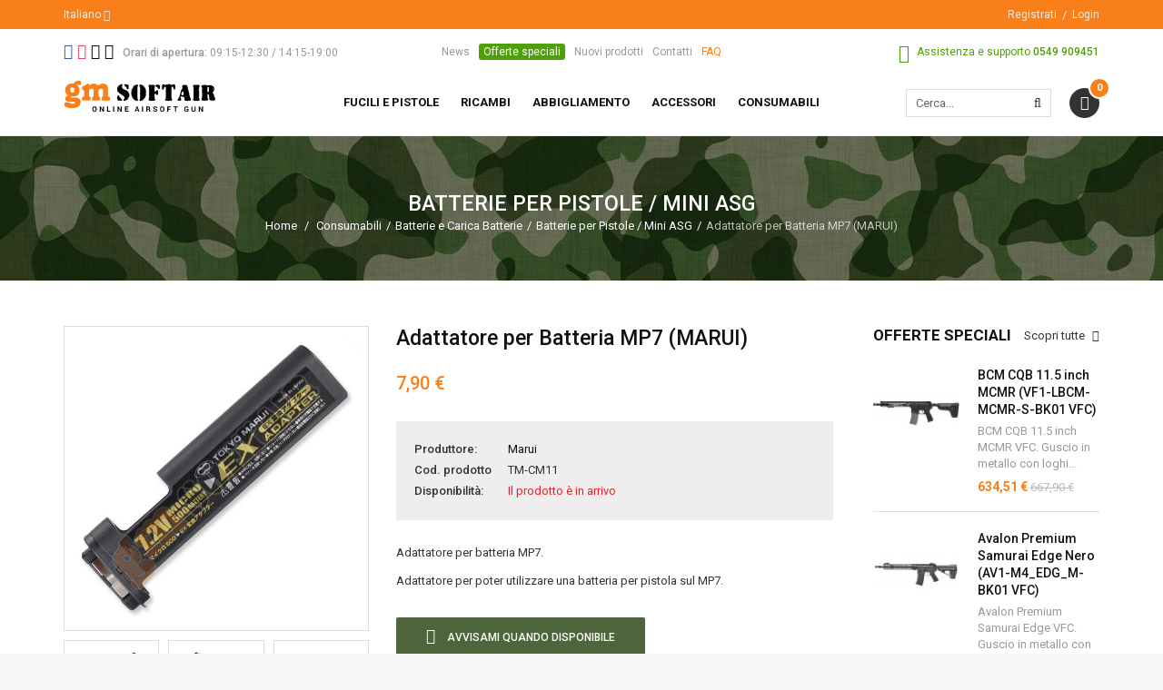

--- FILE ---
content_type: text/html; charset=utf-8
request_url: https://www.gm-softair.com/it/batterie-per-pistole-mini-asg/22127-adattatore-per-batteria-mp7-marui.html
body_size: 25650
content:
<!DOCTYPE HTML> <!--[if lt IE 7]><html class="no-js lt-ie9 lt-ie8 lt-ie7 " lang="it"><![endif]--> <!--[if IE 7]><html class="no-js lt-ie9 lt-ie8 ie7" lang="it"><![endif]--> <!--[if IE 8]><html class="no-js lt-ie9 ie8" lang="it"><![endif]--> <!--[if gt IE 8]><html class="no-js ie9" lang="it"><![endif]--><html lang="it"><head><meta charset="utf-8"/><title>Adattatore per Batteria MP7 (MARUI) - Gm SoftAir Srl</title><meta name="description" content="Adattatore per batteria MP7. Adattatore per poter utilizzare una batteria per pistola sul MP7."/><meta name="generator" content="PrestaShop"/><meta name="robots" content="index,follow"/><meta name="viewport" content="width=device-width, minimum-scale=1, maximum-scale=1, initial-scale=1"/><meta name="apple-mobile-web-app-capable" content="yes"/><link rel="icon" type="image/vnd.microsoft.icon" href="/img/favicon.ico?1701775655"/><link rel="shortcut icon" type="image/x-icon" href="/img/favicon.ico?1701775655"/><link rel="stylesheet" href="https://fonts.googleapis.com/css?family=Roboto:100,100italic,300,300italic,regular,italic,500,500italic,700,700italic,900,900italic" type="text/css" media="all"/><link rel="stylesheet" href="https://www.gm-softair.com/themes/tsp_bshop/cache/v_398_d9949fcbbaac7f0b8693442ceb8bfd56_all.css" type="text/css" media="all"/><link rel="stylesheet" href="https://www.gm-softair.com/themes/tsp_bshop/cache/v_398_3ac0c0e500e55d61b6e21fb97f654d37_print.css" type="text/css" media="print"/> <script type="text/javascript">/* <![CDATA[ */;var CUSTOMIZE_TEXTFIELD=1;var FancyboxI18nClose='Chiudi';var FancyboxI18nNext='Successivo';var FancyboxI18nPrev='Precedente';var KEEP_MENU=true;var PS_CATALOG_MODE=false;var TSP_TOOLTIP=false;var ajax_allowed=true;var ajaxsearch=true;var allowBuyWhenOutOfStock=false;var attribute_anchor_separator='-';var attributesCombinations=[];var availableLaterValue='';var availableNowValue='';var baseDir='https://www.gm-softair.com/';var baseUri='https://www.gm-softair.com/';var comparator_max_item=3;var comparedProductsIds=[];var confirm_report_message='Sei sicuro di voler segnalare questo commento?';var contentOnly=false;var currencyBlank=1;var currencyFormat=2;var currencyRate=1;var currencySign='€';var currentDate='2026-01-22 01:48:40';var customerGroupWithoutTax=false;var customizationFields=false;var customizationIdMessage='Personalizzazione n.';var default_eco_tax=0;var delete_txt='Elimina';var displayList=false;var displayPrice=0;var doesntExist='Questa combinazione non esiste per questo prodotto. Si prega di selezionare un\'altra combinazione.';var doesntExistNoMore='Il prodotto è in arrivo';var doesntExistNoMoreBut='con queste opzioni ma è disponibile in altre';var ecotaxTax_rate=0;var fieldRequired='Compila tutti i campi obbligatori prima di salvare la tua personalizzazione.';var freeProductTranslation='Gratuito!';var freeShippingTranslation='Spedizione gratuita!';var generated_date=1769042920;var group_reduction=0;var idDefaultImage=21256;var id_lang=1;var id_product=22127;var img_dir='https://www.gm-softair.com/themes/tsp_bshop/img/';var img_prod_dir='https://www.gm-softair.com/img/p/';var img_ps_dir='https://www.gm-softair.com/img/';var instantsearch=false;var isGuest=0;var isLogged=0;var is_required_label=' è richiesto';var jqZoomEnabled=false;var maxQuantityToAllowDisplayOfLastQuantityMessage=0;var max_item='Non puoi aggiungere più di 3 prodotto/i alla comparazione';var min_item='Seleziona almeno un prodotto';var minimalQuantity=1;var moderation_active=true;var noTaxForThisProduct=true;var oosHookJsCodeFunctions=[];var page_name='product';var placeholder_blocknewsletter='Inserisci il tuo indirizzo Email';var priceDisplayMethod=0;var priceDisplayPrecision=2;var productAvailableForOrder=true;var productBasePriceTaxExcl=7.9;var productBasePriceTaxExcluded=7.9;var productHasAttributes=false;var productPrice=7.9;var productPriceTaxExcluded=7.9;var productPriceWithoutReduction=7.9;var productReference='TM-CM11';var productShowPrice=true;var productUnitPriceRatio=0;var product_fileButtonHtml='Scegli file';var product_fileDefaultHtml='Nessun file selezionato';var product_specific_price=[];var productcomment_added='Il tuo commento è stato aggiunto!';var productcomment_added_moderation='Il tuo commento è stato inviato e sarà pubblicato dopo l\'approvazione di un amministratore';var productcomment_ok='OK';var productcomment_title='Nuovo commento.';var productcomments_controller_url='https://www.gm-softair.com/it/module/productcomments/default';var productcomments_url_rewrite=true;var quantitiesDisplayAllowed=false;var quantityAvailable=0;var quickView=true;var reduction_percent=0;var reduction_price=0;var removingLinkText='rimuovi questo prodotto dal mio carrello';var roundMode=2;var secure_key='cac9c37dd6b1abe72147892120bf99a3';var specific_currency=false;var specific_price=0;var static_token='b224b321c2ab7bd204971406c610333b';var stock_management=1;var taxRate=0;var token='b224b321c2ab7bd204971406c610333b';var uploading_in_progress='Caricamento in corso, attendere.';var usingSecureMode=true;/* ]]> */</script> <script type="text/javascript" src="/js/jquery/jquery-1.11.0.min.js"></script> <script type="text/javascript" src="/js/jquery/jquery-migrate-1.2.1.min.js"></script> <script type="text/javascript" src="/js/jquery/plugins/jquery.easing.js"></script> <script type="text/javascript" src="/js/tools.js"></script> <script type="text/javascript" src="/themes/tsp_bshop/js/global.js"></script> <script type="text/javascript" src="/themes/tsp_bshop/js/autoload/10-bootstrap.min.js"></script> <script type="text/javascript" src="/themes/tsp_bshop/js/autoload/15-jquery.total-storage.min.js"></script> <script type="text/javascript" src="/themes/tsp_bshop/js/autoload/bootstrap-tabdrop.js"></script> <script type="text/javascript" src="/themes/tsp_bshop/js/autoload/jquery.cookie.js"></script> <script type="text/javascript" src="/themes/tsp_bshop/js/autoload/jquery.waypoints.min.js"></script> <script type="text/javascript" src="/themes/tsp_bshop/js/autoload/owl.carousel.min.js"></script> <script type="text/javascript" src="/themes/tsp_bshop/js/autoload/retina.min.js"></script> <script type="text/javascript" src="/themes/tsp_bshop/js/autoload/tsp-accordion.js"></script> <script type="text/javascript" src="/js/jquery/plugins/fancybox/jquery.fancybox.js"></script> <script type="text/javascript" src="/themes/tsp_bshop/js/products-comparison.js"></script> <script type="text/javascript" src="/js/jquery/plugins/jquery.idTabs.js"></script> <script type="text/javascript" src="/js/jquery/plugins/jquery.scrollTo.js"></script> <script type="text/javascript" src="/js/jquery/plugins/jquery.serialScroll.js"></script> <script type="text/javascript" src="/js/jquery/plugins/bxslider/jquery.bxslider.js"></script> <script type="text/javascript" src="/themes/tsp_bshop/js/product.js"></script> <script type="text/javascript" src="/themes/tsp_bshop/js/tools/treeManagement.js"></script> <script type="text/javascript" src="/themes/tsp_bshop/js/plg/countdown/jquery.plugin.min.js"></script> <script type="text/javascript" src="/themes/tsp_bshop/js/plg/countdown/jquery.countdown.js"></script> <script type="text/javascript" src="/themes/tsp_bshop/js/instafetch.js"></script> <script type="text/javascript" src="/themes/tsp_bshop/js/modules/productscategory/js/productscategory.js"></script> <script type="text/javascript" src="/modules/tspquicksearch/js/jquery.autocompleteCustom.js"></script> <script type="text/javascript" src="/modules/tspquicksearch/js/jquery.tspquicksearch.js"></script> <script type="text/javascript" src="/modules/productcomments/js/jquery.rating.pack.js"></script> <script type="text/javascript" src="/themes/tsp_bshop/js/modules/blocknewsletter/blocknewsletter.js"></script> <script type="text/javascript" src="/themes/tsp_bshop/js/modules/blockcart/ajax-cart.js"></script> <script type="text/javascript" src="/modules/pm_advancedsearch4/js/jquery.min.js"></script> <script type="text/javascript" src="/modules/pm_advancedsearch4/js/jqueryui/1.8.9/jquery-ui-1.8.9.custom.min.js"></script> <script type="text/javascript" src="/modules/pm_advancedsearch4/js/jqueryui/jquery.ui.touch-punch.min.js"></script> <script type="text/javascript" src="/modules/pm_advancedsearch4/js/loadjqPm.js"></script> <script type="text/javascript" src="/modules/pm_advancedsearch4/js/jquery.actual.min.js"></script> <script type="text/javascript" src="/modules/pm_advancedsearch4/js/jquery.history/jquery.history.js"></script> <script type="text/javascript" src="/modules/pm_advancedsearch4/js/jquery.history/jquery.observehashchange.pack.js"></script> <script type="text/javascript" src="/modules/pm_advancedsearch4/js/pm_advancedsearch.js"></script> <script type="text/javascript" src="/modules/pm_advancedsearch4/js/jquery.form.js"></script> <script type="text/javascript" src="/modules/mrshopcashondelivery/views/js/mrshopcashondelivery.js"></script> <script type="text/javascript" src="/themes/tsp_bshop/js/modules/mrshopmailnotifications/mrshopmailnotifications.js"></script> <script type="text/javascript" src="/modules/mrshopblockwishlist/views/js/ajax-wishlist.js"></script> <script type="text/javascript" src="/js/jquery/ui/jquery.ui.core.min.js"></script> <script type="text/javascript" src="/js/jquery/ui/jquery.ui.widget.min.js"></script> <script type="text/javascript" src="/js/jquery/ui/jquery.ui.mouse.min.js"></script> <script type="text/javascript" src="/js/jquery/ui/jquery.ui.slider.min.js"></script> <script type="text/javascript" src="/js/jquery/ui/jquery.ui.datepicker.min.js"></script> <script type="text/javascript" src="/js/jquery/ui/i18n/jquery.ui.datepicker-it.js"></script> <script type="text/javascript" src="/js/jquery/plugins/timepicker/jquery-ui-timepicker-addon.js"></script> <script type="text/javascript" src="/modules/registrationfields/views/js/validate_registration_fields.js"></script> <script type="text/javascript" src="/modules/productcomments/js/jquery.textareaCounter.plugin.js"></script> <script type="text/javascript" src="/themes/tsp_bshop/js/modules/productcomments/js/productcomments.js"></script> <script type="text/javascript" src="https://www.gm-softair.com/themes/tsp_bshop/js/tsp-script.js"></script> <script defer type="text/javascript">/* * 2007-2018 PrestaShop * * NOTICE OF LICENSE * * This source file is subject to the Academic Free License (AFL 3.0) * that is bundled with this package in the file LICENSE.txt. * It is also available through the world-wide-web at this URL: * http://opensource.org/licenses/afl-3.0.php * If you did not receive a copy of the license and are unable to * obtain it through the world-wide-web, please send an email * to license@prestashop.com so we can send you a copy immediately. * * DISCLAIMER * * Do not edit or add to this file if you wish to upgrade PrestaShop to newer * versions in the future. If you wish to customize PrestaShop for your * needs please refer to http://www.prestashop.com for more information. * * @author 2007-2019 PayPal * @author 2007-2013 PrestaShop SA <contact@prestashop.com> * @author 2014-2019 202 ecommerce <tech@202-ecommerce.com> * @copyright PayPal * @license http://opensource.org/licenses/osl-3.0.php Open Software License (OSL 3.0) * */function updateFormDatas() { var nb = $('#quantity_wanted').val(); var id = $('#idCombination').val();$('.paypal_payment_form input[name=quantity]').val(nb); $('.paypal_payment_form input[name=id_p_attr]').val(id); } $(document).ready( function() { var baseDirPP = baseDir.replace('http:', 'https:'); if($('#in_context_checkout_enabled').val() != 1) { $(document).on('click','#payment_paypal_express_checkout', function() { $('#paypal_payment_form_cart').submit(); return false; }); }var jquery_version = $.fn.jquery.split('.'); if(jquery_version[0]>=1 && jquery_version[1] >= 7) { $('body').on('submit',".paypal_payment_form", function () { updateFormDatas(); }); } else { $('.paypal_payment_form').live('submit', function () { updateFormDatas(); }); }function displayExpressCheckoutShortcut() { var id_product = $('input[name="id_product"]').val(); var id_product_attribute = $('input[name="id_product_attribute"]').val(); $.ajax({ type: "GET", url: baseDirPP+'/modules/paypal/express_checkout/ajax.php', data: { get_qty: "1", id_product: id_product, id_product_attribute: id_product_attribute }, cache: false, success: function(result) { if (result == '1') { $('#container_express_checkout').slideDown(); } else { $('#container_express_checkout').slideUp(); } return true; } }); }$('select[name^="group_"]').change(function () { setTimeout(function(){displayExpressCheckoutShortcut()}, 500); });$('.color_pick').click(function () { setTimeout(function(){displayExpressCheckoutShortcut()}, 500); });if($('body#product').length > 0) { setTimeout(function(){displayExpressCheckoutShortcut()}, 500); }var modulePath = 'modules/paypal'; var subFolder = '/integral_evolution';var fullPath = baseDirPP + modulePath + subFolder; var confirmTimer = false; if ($('form[target="hss_iframe"]').length == 0) { if ($('select[name^="group_"]').length > 0) displayExpressCheckoutShortcut(); return false; } else { checkOrder(); }function checkOrder() { if(confirmTimer == false) confirmTimer = setInterval(getOrdersCount, 1000); }});</script> <script type="text/javascript">/*  */;var ASPath='/modules/pm_advancedsearch4/';var ASSearchUrl='https://www.gm-softair.com/it/module/pm_advancedsearch4/advancedsearch4';var ASParams={};var ASHash={};var ASPSVersion='1.6.1.20';$(document).ready(function(){asInitAsHashChange();});/*  */</script> <meta id="js-rcpgtm-tracking-config" data-tracking-data="%7B%22bing%22%3A%7B%22tracking_id%22%3A%22%22%2C%22feed%22%3A%7B%22id_product_prefix%22%3A%22%22%2C%22id_product_source_key%22%3A%22id_product%22%2C%22id_variant_prefix%22%3A%22%22%2C%22id_variant_source_key%22%3A%22id_attribute%22%7D%7D%2C%22context%22%3A%7B%22browser%22%3A%7B%22device_type%22%3A1%7D%2C%22localization%22%3A%7B%22id_country%22%3A186%2C%22country_code%22%3A%22SM%22%2C%22id_currency%22%3A1%2C%22currency_code%22%3A%22EUR%22%2C%22id_lang%22%3A1%2C%22lang_code%22%3A%22it%22%7D%2C%22page%22%3A%7B%22controller_name%22%3A%22product%22%2C%22products_per_page%22%3A24%2C%22category%22%3A%5B%5D%2C%22search_term%22%3A%22%22%7D%2C%22shop%22%3A%7B%22id_shop%22%3A1%2C%22shop_name%22%3A%22Gm%20SoftAir%22%2C%22base_dir%22%3A%22https%3A%2F%2Fwww.gm-softair.com%2F%22%7D%2C%22tracking_module%22%3A%7B%22module_name%22%3A%22rcpgtagmanager%22%2C%22checkout_module%22%3A%7B%22module%22%3A%22default%22%2C%22controller%22%3A%22order%22%7D%2C%22service_version%22%3A%2216%22%2C%22token%22%3A%222e3adc62dcb53b4ff26118184296cb35%22%7D%2C%22user%22%3A%5B%5D%7D%2C%22criteo%22%3A%7B%22tracking_id%22%3A%22%22%2C%22feed%22%3A%7B%22id_product_prefix%22%3A%22%22%2C%22id_product_source_key%22%3A%22id_product%22%2C%22id_variant_prefix%22%3A%22%22%2C%22id_variant_source_key%22%3A%22id_attribute%22%7D%7D%2C%22facebook%22%3A%7B%22tracking_id%22%3A%22%22%2C%22feed%22%3A%7B%22id_product_prefix%22%3A%22%22%2C%22id_product_source_key%22%3A%22id_product%22%2C%22id_variant_prefix%22%3A%22%22%2C%22id_variant_source_key%22%3A%22id_attribute%22%7D%7D%2C%22ga4%22%3A%7B%22tracking_id%22%3A%22G-TVCNREFZ2T%22%2C%22is_data_import%22%3Afalse%7D%2C%22gads%22%3A%7B%22tracking_id%22%3A%22%22%2C%22merchant_id%22%3A%22%22%2C%22conversion_labels%22%3A%7B%22create_account%22%3A%22%22%2C%22product_view%22%3A%22%22%2C%22add_to_cart%22%3A%22%22%2C%22begin_checkout%22%3A%22%22%2C%22purchase%22%3A%22%22%7D%7D%2C%22gfeeds%22%3A%7B%22retail%22%3A%7B%22is_enabled%22%3Afalse%2C%22id_product_prefix%22%3A%22%22%2C%22id_product_source_key%22%3A%22id_product%22%2C%22id_variant_prefix%22%3A%22%22%2C%22id_variant_source_key%22%3A%22id_attribute%22%7D%2C%22custom%22%3A%7B%22is_enabled%22%3Afalse%2C%22id_product_prefix%22%3A%22%22%2C%22id_product_source_key%22%3A%22id_product%22%2C%22id_variant_prefix%22%3A%22%22%2C%22id_variant_source_key%22%3A%22id_attribute%22%2C%22is_id2%22%3Afalse%7D%7D%2C%22gtm%22%3A%7B%22tracking_id%22%3A%22GTM-KQR6BLZB%22%2C%22is_disable_tracking%22%3Afalse%2C%22server_url%22%3A%22%22%7D%2C%22gua%22%3A%7B%22tracking_id%22%3A%22UA-48656381-1%22%2C%22site_speed_sample_rate%22%3A1%2C%22is_data_import%22%3Afalse%2C%22is_anonymize_ip%22%3Afalse%2C%22is_user_id%22%3Afalse%2C%22is_link_attribution%22%3Afalse%2C%22cross_domain_list%22%3A%5B%22%22%5D%2C%22dimensions%22%3A%7B%22ecomm_prodid%22%3A1%2C%22ecomm_pagetype%22%3A2%2C%22ecomm_totalvalue%22%3A3%2C%22dynx_itemid%22%3A4%2C%22dynx_itemid2%22%3A5%2C%22dynx_pagetype%22%3A6%2C%22dynx_totalvalue%22%3A7%7D%7D%2C%22optimize%22%3A%7B%22tracking_id%22%3A%22%22%2C%22is_async%22%3Afalse%2C%22hiding_class_name%22%3A%22optimize-loading%22%2C%22hiding_timeout%22%3A3000%7D%2C%22pinterest%22%3A%7B%22tracking_id%22%3A%22%22%2C%22feed%22%3A%7B%22id_product_prefix%22%3A%22%22%2C%22id_product_source_key%22%3A%22id_product%22%2C%22id_variant_prefix%22%3A%22%22%2C%22id_variant_source_key%22%3A%22id_attribute%22%7D%7D%2C%22tiktok%22%3A%7B%22tracking_id%22%3A%22%22%2C%22feed%22%3A%7B%22id_product_prefix%22%3A%22%22%2C%22id_product_source_key%22%3A%22id_product%22%2C%22id_variant_prefix%22%3A%22%22%2C%22id_variant_source_key%22%3A%22id_attribute%22%7D%7D%2C%22twitter%22%3A%7B%22tracking_id%22%3A%22%22%2C%22events%22%3A%7B%22add_to_cart_id%22%3A%22%22%2C%22payment_info_id%22%3A%22%22%2C%22checkout_initiated_id%22%3A%22%22%2C%22product_view_id%22%3A%22%22%2C%22lead_id%22%3A%22%22%2C%22purchase_id%22%3A%22%22%2C%22search_id%22%3A%22%22%7D%2C%22feed%22%3A%7B%22id_product_prefix%22%3A%22%22%2C%22id_product_source_key%22%3A%22id_product%22%2C%22id_variant_prefix%22%3A%22%22%2C%22id_variant_source_key%22%3A%22id_attribute%22%7D%7D%7D"> <script type="text/javascript" data-keepinline="true" data-cfasync="false" src="/modules/rcpgtagmanager/views/js/hook/trackingClient.bundle.js"></script> <style type="text/css">body{background-color:#f7f7f7;background-image: url("https://www.gm-softair.com/themes/tsp_bshop/img/patterns/0_nopattern.png");background-position: center top;}body{font-family:'Roboto'}#tsp_wrapper, #tsp_menu {max-width: 1920px}</style><!--[if IE 8]> <script src="https://oss.maxcdn.com/libs/html5shiv/3.7.0/html5shiv.js"></script> <script src="https://oss.maxcdn.com/libs/respond.js/1.3.0/respond.min.js"></script> <![endif]--> <script src="//platform-api.sharethis.com/js/sharethis.js#property=5b59829df5aa6d001130cfbc&product=sticky-share-buttons"></script>  <script type="text/javascript">(function (w, d) {
                var loader = function () {
                    var s = d.createElement("script"), tag = d.getElementsByTagName("script")[0];
                    s.src = "https://cdn.iubenda.com/iubenda.js";
                    tag.parentNode.insertBefore(s, tag);
                };
                if (w.addEventListener) {
                    w.addEventListener("load", loader, false);
                } else if (w.attachEvent) {
                    w.attachEvent("onload", loader);
                } else {
                    w.onload = loader;
                }
            })(window, document);</script>  <script type="text/javascript">var _iub = _iub || [];
            _iub.csConfiguration = {"invalidateConsentWithoutLog":true,"consentOnContinuedBrowsing":false,"perPurposeConsent":true,"lang":"it","siteId":1259855,"cookiePolicyId":91165354, "banner":{ "closeButtonRejects":true,"acceptButtonDisplay":true,"customizeButtonDisplay":true,"rejectButtonDisplay":true,"listPurposes":true,"explicitWithdrawal":true,"position":"float-top-center" }};</script> <script type="text/javascript" src="//cdn.iubenda.com/cs/iubenda_cs.js" charset="UTF-8" async></script> </head><body id="product" class="header-style-1 tsp-body product product-22127 product-adattatore-per-batteria-mp7-marui category-51 category-batterie-per-pistole-mini-asg hide-left-column lang_it"><div id="tsp_wrapper"><div id="tsp_header_1"><div id="tsp_header_top" class="wrap"><div class="container"><div class="col-left"><div class="language-switcher"> <span> <span>Italiano</span> <i class="fa fa-angle-down"></i> </span><ul class="list-lang"><li> <span title="Italiano"> <img alt="it" height="11" src="https://www.gm-softair.com/img/l/1.jpg" /> <span>Italiano</span> </span></li><li> <a href="https://www.gm-softair.com/en/aep-mini-aeg-battery/22127-adattatore-per-batteria-mp7-marui.html" title="English"> <img alt="en" height="11" src="https://www.gm-softair.com/img/l/2.jpg" /> <span>English</span> </a></li></ul></div><div id="wishtlist_top" class="wishtlist_top"> <script type="text/javascript">/*  */;var wishlistProductsIds='';var baseDir='https://www.gm-softair.com/';var static_token='b224b321c2ab7bd204971406c610333b';var isLogged='';var loggin_required='Devi eseguire il login per gestire la tua lista dei desideri';var added_to_wishlist='Prodotto aggiunto con successo alla tua lista dei desideri';var deleted_to_wishlist='Prodotto cancellato con successo dalla tua lista dei desideri';var wishlistText='Lista dei desideri';var closeText='Chiudi';var addToWishlist='Aggiungi alla lista dei desideri';var removeFromWishlist='Rimuovi dalla lista dei desideri';var mywishlist_url='https://www.gm-softair.com/it/module/mrshopblockwishlist/mywishlist';var isLoggedWishlist=false;/*  */</script> <a href="https://www.gm-softair.com/it/module/mrshopblockwishlist/mywishlist"> <span class="cart-wishlist-number"> <i class="icon icon-heart"></i> <span class="pre-count">Lista dei desideri (</span><span class="count">0</span><span class="post-count">)</span> </span> </a></div></div><div class="col-right"><ul class="top-links"><li> <a href="https://www.gm-softair.com/it/autenticazione?create_account=1" title="Registrati">Registrati</a></li><li><a href="https://www.gm-softair.com/it/autenticazione" title="Login">Login</a></li></ul></div></div></div><div id="tsp_menu" class="wrap"><div class="menu_wrapper"><div class="container"><div id="tsp_pre_mainnav"><div class="row"><div class="col-xs-7 col-sm-6 col-md-4 col-lg-4" id="left"> <section id="social_block"><h4 class="block-title"> <span>Seguici</span></h4><ul><li class="facebook"> <a target="_blank" href="https://it-it.facebook.com/GmSoftairSrl/"> <i class="fa fa-facebook-square"></i> </a></li><li class="instagram"> <a target="_blank" href="https://www.instagram.com/gmsoftair"> <i class="fa fa-instagram"></i> </a></li><li class="apple"> <a target="_blank" href="https://itunes.apple.com/it/app/gm-softair-vendita-articoli-softair/id981052653?mt=8"> <i class="fa fa-apple"></i> </a></li><li class="android"> <a target="_blank" href="https://play.google.com/store/apps/details?id=com.mr_apps.gmsoftair&amp;hl=it"> <i class="fa fa-android"></i> </a></li></ul> </section><div id="hours"> <i class="fa fa-clock-o"></i> <strong>Orari di apertura:</strong> <span>09:15-12:30 / 14:15-19:00</span></div></div><div class="hidden-xs hidden-sm col-md-5 col-lg-4" id="center"><div id="links_block_left" class="block"><p class="title_block"> Block link</p><div class="block_content list-block"><ul><li><a href="http://www.gm-softair.com/it/news">News</a></li><li><a href="https://www.gm-softair.com/it/offerte-speciali">Offerte speciali</a></li><li><a href="https://www.gm-softair.com/it/nuovi-prodotti">Nuovi prodotti</a></li><li><a href="http://www.gm-softair.com/it/contatti">Contatti</a></li><li><a href="https://www.gm-softair.com/it/content/3-come-acquistare">FAQ</a></li></ul></div></div></div><div class="col-xs-5 col-sm-6 col-md-4 col-lg-4" id="right"><div id="support"> <i class="fa fa-phone"></i> <span>Assistenza e supporto</span> <strong>0549 909451</strong></div></div></div></div><div id="tsp_mainnav"><div id="logo" class="col-left"> <a href="http://www.gm-softair.com/" title="Gm SoftAir Srl"> <img class=" " src="https://www.gm-softair.com/themes/tsp_bshop/img/logo_header.png" data-rjs="2" alt="Gm SoftAir Srl" /> </a></div><div class="mainmenu"><div id="tsp_custommenu" class="hidden-xs hidden-sm"><ul class="mainnav"><li class="level0 custom-item has-child"><a class="menu-title-lv0" href="https://www.gm-softair.com/it/208-fucili-e-pistole" title="Fucili e pistole"><span>Fucili e pistole</span></a><div class="wrap_dropdown fullwidth"><div class="container"><div class="row"><div class="col-sm-3"><div class="gm-cont-xs"><h4 class="title"><a href="https://www.gm-softair.com/it/10-fucili-elettrici">Fucili elettrici</a></h4><ul class="menu"><li><a href="https://www.gm-softair.com/it/174-serie-ak-galil">Serie AK / Galil</a></li><li><a href="https://www.gm-softair.com/it/175-serie-bullpup">Serie BullPup</a></li><li><a href="https://www.gm-softair.com/it/176-serie-g36">Serie G36</a></li><li><a href="https://www.gm-softair.com/it/177-serie-m14-ebr">Serie M14 / EBR</a></li><li><a href="https://www.gm-softair.com/it/178-serie-m4-m16-sr">Serie M4 / M16 / SR</a></li><li><a href="https://www.gm-softair.com/it/179-serie-scar-acr">Serie SCAR / ACR</a></li><li><a href="https://www.gm-softair.com/it/180-serie-sig">Serie SIG</a></li><li><a href="https://www.gm-softair.com/it/181-serie-smg-mp5-g3">Serie SMG / MP5 / G3</a></li><li><a href="https://www.gm-softair.com/it/182-serie-varie">Serie Varie</a></li><li><a href="https://www.gm-softair.com/it/183-wwii-series">WWII Series</a></li></ul></div></div><div class="col-sm-3"><div class="gm-cont-xs"><h4 class="title"><a href="https://www.gm-softair.com/it/237-caricatori-per-fucili-elettrici">Caricatori per Fucili Elettrici</a></h4><ul class="menu"><li><a href="https://www.gm-softair.com/it/239-ak-e-compatibili">AK e Compatibili</a></li><li><a href="https://www.gm-softair.com/it/240-g36-sig">G36 / SIG</a></li><li><a href="https://www.gm-softair.com/it/241-aug-p90-fa-mas">AUG / P90 / FA-MAS</a></li><li><a href="https://www.gm-softair.com/it/242-m4-m16-compatibili-stanag">M4 / M16 / Compatibili Stanag</a></li><li><a href="https://www.gm-softair.com/it/243-sr25-scar-h-g3-m14-vari-762">SR25 / SCAR-H / G3 / M14 / Vari 7.62</a></li><li><a href="https://www.gm-softair.com/it/244-mp5-smg">MP5 / SMG</a></li><li><a href="https://www.gm-softair.com/it/245-wwii-vari">WWII / Vari</a></li><li><a href="https://www.gm-softair.com/it/74-caricatori-elettrici">Caricatori Elettrici</a></li><li><a href="https://www.gm-softair.com/it/246-estrattori-per-caricatori-ricambi-accessori">Estrattori per Caricatori / Ricambi / Accessori</a></li></ul></div></div><div class="col-sm-3"><div class="gm-cont-xs"><h4 class="title"><a href="https://www.gm-softair.com/it/14-mitragliatrici">Mitragliatrici</a></h4></div><div class="gm-cont-xs"><h4 class="title"><a href="https://www.gm-softair.com/it/5-altri-fucili">Altri fucili</a></h4></div><div class="gm-cont-xs"><h4 class="title"><a href="https://www.gm-softair.com/it/9-fucili-da-sniper">Fucili da sniper</a></h4><ul class="menu"><li><a href="https://www.gm-softair.com/it/69-caricatori">Caricatori</a></li><li><a href="https://www.gm-softair.com/it/92-fucili-da-sniper-a-gas">Fucili da Sniper a GAS</a></li><li><a href="https://www.gm-softair.com/it/94-fucili-da-sniper-a-molla">Fucili da Sniper a Molla</a></li><li><a href="https://www.gm-softair.com/it/95-fucili-da-sniper-elettrici">Fucili da Sniper Elettrici</a></li></ul></div></div><div class="col-sm-3"><div class="gm-cont-xs"><h4 class="title"><a href="https://www.gm-softair.com/it/20-pistole">Pistole</a></h4><ul class="menu"><li><a href="https://www.gm-softair.com/it/73-caricatori">Caricatori</a></li><li><a href="https://www.gm-softair.com/it/151-pistole-blowback-a-co2">Pistole BlowBack a CO2</a></li><li><a href="https://www.gm-softair.com/it/152-pistole-blowback-a-gas">Pistole BlowBack a GAS</a></li><li><a href="https://www.gm-softair.com/it/153-pistole-elettriche">Pistole Elettriche</a></li><li><a href="https://www.gm-softair.com/it/154-pistole-fisse-a-co2">Pistole Fisse a CO2</a></li><li><a href="https://www.gm-softair.com/it/155-pistole-fisse-a-gas">Pistole Fisse a GAS</a></li><li><a href="https://www.gm-softair.com/it/164-revolver">Revolver</a></li></ul></div></div></div><div class="row"><div class="col-sm-3"><div class="gm-cont-xs"><h4 class="title"><a href="https://www.gm-softair.com/it/233-professional-training-weapon">Professional Training Weapon</a></h4></div><div class="gm-cont-xs"><h4 class="title"><a href="https://www.gm-softair.com/it/11-fucili-usati">Fucili usati</a></h4></div></div><div class="col-sm-3"><div class="gm-cont-xs"><h4 class="title"><a href="https://www.gm-softair.com/it/8-custom">Custom</a></h4><ul class="menu"><li><a href="https://www.gm-softair.com/it/252-elaborazioni-meccaniche">Elaborazioni Meccaniche</a></li><li><a href="https://www.gm-softair.com/it/56-bolt-action-sniper">Bolt Action / Sniper</a></li><li><a href="https://www.gm-softair.com/it/96-fucili-elettrici">Fucili Elettrici</a></li><li><a href="https://www.gm-softair.com/it/124-kit-trasformazione">Kit Trasformazione</a></li></ul></div></div><div class="col-sm-6"><div class="gm-cont-xs"><ul class="menu"><li><a href="https://www.gm-softair.com/it/contatti"><img src="https://www.gm-softair.com/img/cms/banner_menu_assistenza_ita.jpg" /></a></li></ul></div></div></div></div></div></li><li class="level0 custom-item has-child"><a class="menu-title-lv0" href="https://www.gm-softair.com/it/209-ricambi-fucili-e-pistole" title="Ricambi"><span>Ricambi</span></a><div class="wrap_dropdown fullwidth"><div class="container"><div class="row"><div class="col-sm-6"><div class="row"><div class="col-sm-6"><div class="gm-cont-xs"><h4 class="title"><a href="https://www.gm-softair.com/it/18-parti-interne-fucili-mitragliatori">Parti interne fucili / Mitragliatori</a></h4><ul class="menu"><li><a href="https://www.gm-softair.com/it/40-anti-reversal-e-cut-off">Anti-Reversal e Cut-Off</a></li><li><a href="https://www.gm-softair.com/it/63-canne-interne">Canne Interne</a></li><li><a href="https://www.gm-softair.com/it/76-cilindri">Cilindri</a></li><li><a href="https://www.gm-softair.com/it/100-gear-box-accessori">Gear Box / Accessori</a></li><li><a href="https://www.gm-softair.com/it/107-gruppi-aria-kit">Gruppi Aria / KIT</a></li><li><a href="https://www.gm-softair.com/it/111-guida-molla">Guida Molla</a></li><li><a href="https://www.gm-softair.com/it/118-hop-up-gommini">Hop-Up / Gommini</a></li><li><a href="https://www.gm-softair.com/it/121-impianti-elettrici-accessori">Impianti Elettrici / Accessori</a></li><li><a href="https://www.gm-softair.com/it/123-ingranaggi-accessori">Ingranaggi / Accessori</a></li><li><a href="https://www.gm-softair.com/it/30-minuteria-grilletti-varie">Minuteria / Grilletti / Varie</a></li><li><a href="https://www.gm-softair.com/it/139-molle-asg-kit-molle-varie">Molle ASG / Kit Molle / Varie</a></li><li><a href="https://www.gm-softair.com/it/140-motori-e-pignoni">Motori e Pignoni</a></li><li><a href="https://www.gm-softair.com/it/156-pistoni-accessori">Pistoni / Accessori</a></li><li><a href="https://www.gm-softair.com/it/173-selector-plate-sicure-varie">Selector Plate / Sicure / Varie</a></li><li><a href="https://www.gm-softair.com/it/190-spessori-boccole">Spessori / Boccole</a></li><li><a href="https://www.gm-softair.com/it/191-spingipallino-aste">Spingipallino / Aste</a></li><li><a href="https://www.gm-softair.com/it/199-teste-cilindro-pistone">Teste Cilindro / Pistone</a></li></ul></div></div><div class="col-sm-6"><div class="gm-cont-xs"><h4 class="title"><a href="https://www.gm-softair.com/it/16-parti-esterne-fucili-mitragliatori">Parti esterne fucili / mitragliatori</a></h4><ul class="menu"><li><a href="https://www.gm-softair.com/it/29-accessori-vari">Accessori Vari</a></li><li><a href="https://www.gm-softair.com/it/36-adattatori">Adattatori</a></li><li><a href="https://www.gm-softair.com/it/62-canne-esterne">Canne Esterne</a></li><li><a href="https://www.gm-softair.com/it/59-calci">Calci</a></li><li><a href="https://www.gm-softair.com/it/114-gusci-receiver-accessori">Gusci / Receiver / Accessori</a></li><li><a href="https://www.gm-softair.com/it/43-paracanna-ghiere-accessori">Paracanna / Ghiere / Accessori</a></li><li><a href="https://www.gm-softair.com/it/169-ris-frontali-kit">R.I.S. / Frontali / KIT</a></li><li><a href="https://www.gm-softair.com/it/125-kit-trasformazione-custom">KIT Trasformazione / Custom</a></li><li><a href="https://www.gm-softair.com/it/122-impugnature-grip-motore">Impugnature / Grip Motore</a></li><li><a href="https://www.gm-softair.com/it/149-perni-spine-varie">Perni / Spine / Varie</a></li><li><a href="https://www.gm-softair.com/it/159-porta-batteria-anpeq">Porta Batteria / AnPeq</a></li><li><a href="https://www.gm-softair.com/it/86-rail-cover-gas-block">Rail Cover / GAS Block</a></li><li><a href="https://www.gm-softair.com/it/172-selettori-armamento">Selettori / Armamento</a></li><li><a href="https://www.gm-softair.com/it/186-slitte-rail">Slitte / Rail</a></li><li><a href="https://www.gm-softair.com/it/193-supporti-trasporto">Supporti / Trasporto</a></li><li><a href="https://www.gm-softair.com/it/194-tacche-di-mira-maniglioni">Tacche di Mira / Maniglioni</a></li><li><a href="https://www.gm-softair.com/it/196-tappi-fondelli">Tappi / Fondelli</a></li></ul></div></div></div></div><div class="col-sm-6"><div class="row"><div class="col-sm-6"><div class="gm-cont-xs"><h4 class="title"><a href="https://www.gm-softair.com/it/21-ricambi-fucili-da-sniper-pompa-gas">Ricambi fucili da sniper / pompa / GAS</a></h4><ul class="menu"><li><a href="https://www.gm-softair.com/it/25-accessori-vari">Accessori Vari</a></li><li><a href="https://www.gm-softair.com/it/33-adattatori">Adattatori</a></li><li><a href="https://www.gm-softair.com/it/64-canne-interne">Canne Interne</a></li><li><a href="https://www.gm-softair.com/it/77-cilindri-kit-aria">Cilindri / Kit Aria</a></li><li><a href="https://www.gm-softair.com/it/108-gruppi-di-scatto">Gruppi di Scatto</a></li><li><a href="https://www.gm-softair.com/it/112-guidamolla">Guidamolla</a></li><li><a href="https://www.gm-softair.com/it/117-hop-up-gommini">Hop Up / Gommini</a></li><li><a href="https://www.gm-softair.com/it/137-molle">Molle</a></li><li><a href="https://www.gm-softair.com/it/157-pistoni">Pistoni</a></li><li><a href="https://www.gm-softair.com/it/198-teste">Teste</a></li></ul></div></div><div class="col-sm-6"><div class="gm-cont-xs"><h4 class="title"><a href="https://www.gm-softair.com/it/19-parti-interne-pistole">Parti interne pistole</a></h4><ul class="menu"><li><a href="https://www.gm-softair.com/it/167-ricambi-pistole-elettriche">Ricambi Pistole Elettriche</a></li><li><a href="https://www.gm-softair.com/it/192-gruppi-aria-pistole-gasco2">Gruppi Aria Pistole GAS/CO2</a></li><li><a href="https://www.gm-softair.com/it/119-hop-up-gommini">Hop-Up / Gommini</a></li><li><a href="https://www.gm-softair.com/it/19-parti-interne-pistole"><strong>Tutte le categorie »</strong></a></li></ul></div><div class="gm-cont-xs"><h4 class="title"><a href="https://www.gm-softair.com/it/17-parti-esterne-pistole">Parti esterne pistole</a></h4><ul class="menu"><li><a href="https://www.gm-softair.com/it/116-gusci-carrelli-kit">Gusci / Carrelli / KIT</a></li><li><a href="https://www.gm-softair.com/it/109-guancette-grip-varie">Guancette / Grip / Varie</a></li><li><a href="https://www.gm-softair.com/it/61-canne-esterne-accessori">Canne Esterne / Accessori</a></li><li><a href="https://www.gm-softair.com/it/17-parti-esterne-pistole"><strong>Tutte le categorie »</strong></a></li></ul></div></div></div><div class="row"><div class="col-sm-6"><div class="gm-cont-xs"><h4 class="title"><a href="https://www.gm-softair.com/it/225-supporti-e-accessori">Accessori / Granate / Silenziatori</a></h4><ul class="menu"><li><a href="https://www.gm-softair.com/it/27-accessori-vari">Accessori Vari</a></li><li><a href="https://www.gm-softair.com/it/32-accoppiatori">Accoppiatori</a></li><li><a href="https://www.gm-softair.com/it/34-adattatori">Adattatori</a></li><li><a href="https://www.gm-softair.com/it/55-bipiedi">Bipiedi</a></li><li><a href="https://www.gm-softair.com/it/225-supporti-e-accessori"><strong>Tutte le categorie »</strong></a></li></ul></div></div><div class="col-sm-6"><div class="gm-cont-xs"><h4 class="title"><a href="https://www.gm-softair.com/it/229-ricambi-ptw-systema">Ricambi P.T.W. Systema</a></h4></div><div class="gm-cont-xs"><h4 class="title"><a href="https://www.gm-softair.com/it/13-manutenzione">Manutenzione</a></h4><ul class="menu"><li><a href="https://www.gm-softair.com/it/45-attrezzi">Attrezzi</a></li><li><a href="https://www.gm-softair.com/it/129-lubrificanti">Lubrificanti</a></li></ul></div></div></div></div></div></div></div></li><li class="level0 custom-item has-child"><a class="menu-title-lv0" href="https://www.gm-softair.com/it/210-abbigliamento-e-buffetteria" title="Abbigliamento"><span>Abbigliamento</span></a><div class="wrap_dropdown fullwidth"><div class="container"><div class="row"><div class="col-sm-3"><div class="gm-cont-xs"><h4 class="title"><a href="https://www.gm-softair.com/it/3-abbigliamento">Abbigliamento</a></h4><ul class="menu"><li><a href="https://www.gm-softair.com/it/38-anfibi-calzature">Anfibi / Calzature</a></li><li><a href="https://www.gm-softair.com/it/79-cinture">Cinture</a></li><li><a href="https://www.gm-softair.com/it/214-copricapo">Copricapo</a></li><li><a href="https://www.gm-softair.com/it/110-guanti">Guanti</a></li><li><a href="https://www.gm-softair.com/it/102-maglie-e-t-shirt">Maglie e T-Shirt</a></li><li><a href="https://www.gm-softair.com/it/147-pantaloni">Pantaloni</a></li><li><a href="https://www.gm-softair.com/it/171-shemag-e-sciarpe">Shemag e Sciarpe</a></li><li><a href="https://www.gm-softair.com/it/201-uniformi-e-mimetiche">Uniformi e Mimetiche</a></li><li><a href="https://www.gm-softair.com/it/215-parka-e-tactical-jacket">Parka e Tactical Jacket</a></li></ul></div><div class="gm-cont-xs"><ul class="menu"><li><a href="https://www.gm-softair.com/it/3-abbigliamento"><img src="https://www.gm-softair.com/img/cms/banner_menu_abbigliamento_ita.jpg" /></a></li></ul></div></div><div class="col-sm-3"><div class="gm-cont-xs"><h4 class="title"><a href="https://www.gm-softair.com/it/7-buffetteria-e-surplus">Buffetteria e surplus</a></h4><ul class="menu"><li><a href="https://www.gm-softair.com/it/24-accessori-tattici-acc">Accessori Tattici (acc)</a></li><li><a href="https://www.gm-softair.com/it/57-borselli-cosciali">Borselli / Cosciali</a></li><li><a href="https://www.gm-softair.com/it/78-cinghie-di-trasporto">Cinghie di Trasporto</a></li><li><a href="https://www.gm-softair.com/it/226-cinturoni-tattici">Cinturoni Tattici</a></li><li><a href="https://www.gm-softair.com/it/82-custodie-borsoni">Custodie / Borsoni</a></li><li><a href="https://www.gm-softair.com/it/85-fondine">Fondine</a></li><li><a href="https://www.gm-softair.com/it/120-idratazione-camelback">Idratazione / CamelBack</a></li><li><a href="https://www.gm-softair.com/it/148-patch">Patch</a></li><li><a href="https://www.gm-softair.com/it/160-porta-caricatori">Porta Caricatori</a></li><li><a href="https://www.gm-softair.com/it/161-porta-oggetti">Porta Oggetti</a></li><li><a href="https://www.gm-softair.com/it/195-tactical-vest">Tactical Vest</a></li><li><a href="https://www.gm-softair.com/it/197-tasche-multiuso">Tasche Multiuso</a></li><li><a href="https://www.gm-softair.com/it/65-telini">Telini</a></li><li><a href="https://www.gm-softair.com/it/207-zaini">Zaini</a></li></ul></div></div><div class="col-sm-3"><div class="gm-cont-xs"><h4 class="title"><a href="https://www.gm-softair.com/it/213-protezioni">Protezioni</a></h4><ul class="menu"><li><a href="https://www.gm-softair.com/it/216-accessori-e-ricambi">Accessori e Ricambi</a></li><li><a href="https://www.gm-softair.com/it/84-elmetti">Elmetti</a></li><li><a href="https://www.gm-softair.com/it/103-ginocchiere-e-gomitiere">Ginocchiere e Gomitiere</a></li><li><a href="https://www.gm-softair.com/it/133-maschere-complete">Maschere Complete</a></li><li><a href="https://www.gm-softair.com/it/141-occhiali">Occhiali</a></li><li><a href="https://www.gm-softair.com/it/217-passamontagna-e-bandane">Passamontagna e Bandane</a></li><li><a href="https://www.gm-softair.com/it/218-protezioni-volto">Protezioni Volto</a></li></ul></div><div class="gm-cont-xs"><ul class="menu"><li><a href="https://www.gm-softair.com/it/213-protezioni"><img src="https://www.gm-softair.com/img/cms/banner_menu_protezioni_ita.jpg" /></a></li></ul></div></div><div class="col-sm-3"><div class="gm-cont-xs"><h4 class="title"><a href="https://www.gm-softair.com/it/219-camouflage">Camouflage</a></h4><ul class="menu"><li><a href="https://www.gm-softair.com/it/220-ghillie-suit">Ghillie Suit</a></li><li><a href="https://www.gm-softair.com/it/221-pitture-volto">Pitture Volto</a></li><li><a href="https://www.gm-softair.com/it/222-reti-nastri">Reti / Nastri</a></li><li><a href="https://www.gm-softair.com/it/223-vernici">Vernici</a></li></ul></div><div class="gm-cont-xs"><h4 class="title"><a href="https://www.gm-softair.com/it/247-campeggio">Campeggio</a></h4><ul class="menu"><li><a href="https://www.gm-softair.com/it/248-accessori-per-dormire-sacchi-a-pelo">Accessori per Dormire / Sacchi a Pelo</a></li><li><a href="https://www.gm-softair.com/it/251-attrezzi-da-campo-accessori">Attrezzi da Campo / Accessori</a></li><li><a href="https://www.gm-softair.com/it/249-cucina-e-accessori">Cucina e Accessori</a></li><li><a href="https://www.gm-softair.com/it/250-vettovaglie">Vettovaglie</a></li></ul></div></div></div></div></div></li><li class="level0 custom-item has-child"><a class="menu-title-lv0" href="https://www.gm-softair.com/it/211-accessori-e-supporti" title="Accessori"><span>Accessori</span></a><div class="wrap_dropdown fullwidth"><div class="container"><div class="row"><div class="col-sm-3"><div class="gm-cont-xs"><h4 class="title"><a href="https://www.gm-softair.com/it/12-gps-orientamento">GPS-Orientamento</a></h4><ul class="menu"><li><a href="https://www.gm-softair.com/it/58-bussole">Bussole</a></li><li><a href="https://www.gm-softair.com/it/104-gps-navigatori">GPS / Navigatori</a></li></ul></div></div><div class="col-sm-3"><div class="gm-cont-xs"><h4 class="title"><a href="https://www.gm-softair.com/it/22-sistemi-di-puntamento">Sistemi di puntamento</a></h4><ul class="menu"><li><a href="https://www.gm-softair.com/it/37-anelli-e-accessori">Anelli e Accessori</a></li><li><a href="https://www.gm-softair.com/it/83-cyalume">Cyalume</a></li><li><a href="https://www.gm-softair.com/it/126-lampade-torce">Lampade / Torce</a></li><li><a href="https://www.gm-softair.com/it/128-laser-fucili-pistole-acc">Laser Fucili/Pistole (acc)</a></li><li><a href="https://www.gm-softair.com/it/142-ottiche">Ottiche</a></li><li><a href="https://www.gm-softair.com/it/162-red-dot">Red Dot</a></li><li><a href="https://www.gm-softair.com/it/205-videocamere">Videocamere</a></li><li><a href="https://www.gm-softair.com/it/206-visori-notturni">Visori Notturni</a></li></ul></div></div><div class="col-sm-3"><div class="gm-cont-xs"><h4 class="title"><a href="https://www.gm-softair.com/it/23-sistemi-radio">Sistemi radio</a></h4><ul class="menu"><li><a href="https://www.gm-softair.com/it/35-adattatori-acc">Adattatori (acc)</a></li><li><a href="https://www.gm-softair.com/it/39-antenne-acc">Antenne (acc)</a></li><li><a href="https://www.gm-softair.com/it/46-auricolari-acc">Auricolari (acc)</a></li><li><a href="https://www.gm-softair.com/it/47-batterie-acc">Batterie (acc)</a></li><li><a href="https://www.gm-softair.com/it/67-caricabatterie-acc">Caricabatterie (acc)</a></li><li><a href="https://www.gm-softair.com/it/81-cuffie-acc">Cuffie (acc)</a></li><li><a href="https://www.gm-softair.com/it/134-microfoni-auricolari">Microfoni / Auricolari</a></li><li><a href="https://www.gm-softair.com/it/168-ricetrasmettitori">Ricetrasmettitori</a></li></ul></div></div><div class="col-sm-3"><div class="gm-cont-xs"><ul class="menu"><li><a href="https://www.gm-softair.com/it/211-accessori-e-supporti"><img src="https://www.gm-softair.com/img/cms/banner_menu_accessori_ita.jpg" /></a></li></ul></div></div></div></div></div></li><li class="level0 custom-item has-child"><a class="menu-title-lv0" href="https://www.gm-softair.com/it/212-consumabili" title="Consumabili"><span>Consumabili</span></a><div class="wrap_dropdown fullwidth"><div class="container"><div class="row"><div class="col-sm-3"><div class="gm-cont-xs"><h4 class="title"><a href="https://www.gm-softair.com/it/6-batterie-e-carica-batterie" title="" class="mega-hdr-a" style="height: 29px;">Batterie e Carica Batterie</a></h4><ul class="menu"><li><a href="https://www.gm-softair.com/it/48-batterie-li-po">Batterie LI-PO</a></li><li><a href="https://www.gm-softair.com/it/253-batterie-li-ion">Batterie Li-Ion</a></li><li><a href="https://www.gm-softair.com/it/49-batterie-life">Batterie LiFe</a></li><li><a href="https://www.gm-softair.com/it/50-batterie-nimh-nicd">Batterie NiMh / NiCd</a></li><li><a href="https://www.gm-softair.com/it/51-batterie-per-pistole-mini-asg">Batterie per Pistole / Mini ASG</a></li><li><a href="https://www.gm-softair.com/it/66-caricabatterie-nimh-nicd">Caricabatterie NiMh / NiCd</a></li><li><a href="https://www.gm-softair.com/it/68-caricabatterie-lipolifeli-ion-acc">Caricabatterie Lipo/LiFe/Li-Ion (acc)</a></li><li><a href="https://www.gm-softair.com/it/170-scaricabatterie-acc">Scaricabatterie (acc)</a></li><li><a href="https://www.gm-softair.com/it/203-varie-tester-cavetti-connettori">Varie / Tester / Cavetti / Connettori</a></li></ul></div></div><div class="col-sm-3"><div class="gm-cont-xs"><h4 class="title"><a href="https://www.gm-softair.com/it/15-pallini-e-accessori">Pallini e accessori</a></h4><ul class="menu"><li><a href="https://www.gm-softair.com/it/145-pallini-normali-a-busta">Pallini Normali a Busta</a></li><li><a href="https://www.gm-softair.com/it/144-pallini-bio-a-busta">Pallini BIO a Busta</a></li><li><a href="https://www.gm-softair.com/it/143-pallini-normali-a-cartone">Pallini Normali a Cartone</a></li><li><a href="https://www.gm-softair.com/it/228-pallini-bio-a-cartone">Pallini BIO a Cartone</a></li><li><a href="https://www.gm-softair.com/it/146-pallini-traccianti-tracer">Pallini Traccianti / Tracer</a></li><li><a href="https://www.gm-softair.com/it/52-bb-loader-porta-pallini">BB-Loader / Porta Pallini</a></li><li><a href="https://www.gm-softair.com/it/54-bersagli-acc">Bersagli (acc)</a></li><li><a href="https://www.gm-softair.com/it/135-misuratori-joule-acc">Misuratori Joule (acc)</a></li></ul></div></div><div class="col-sm-3"><div class="gm-cont-xs"><h4 class="title"><a href="https://www.gm-softair.com/it/224-propellenti">Propellenti</a></h4><ul class="menu"><li><a href="https://www.gm-softair.com/it/80-co2">CO2</a></li><li><a href="https://www.gm-softair.com/it/99-green-gas">Green GAS</a></li></ul></div></div><div class="col-sm-3"><div class="gm-cont-xs"><ul class="menu"><li><a href="https://www.gm-softair.com/it/212-consumabili"><img src="https://www.gm-softair.com/img/cms/banner_menu_consumabili_ita.jpg" /></a></li></ul></div></div></div></div></div></li></ul></div><div id="tsp_mommenu" class="menu-offcanvas hidden-md hidden-lg"> <span class="btn2 btn-navbar offcanvas"> <i class="fa fa-align-justify"></i> <span>Menu</span> </span><div id="menu_offcanvas" class="offcanvas"><div class="menu-nav"> <span class="tab-menu active" data-id="tab_menu">Menu</span> <span class="tab-account" data-id="tab_account">Account</span> <span class="tab-blocklinks" data-id="tab_info">Info</span> <i class="fa fa-close"></i></div><div class="content"><div id="tab_menu" class="active"><div class="display-nav"></div></div><div id="tab_account"></div><div id="tab_info"><div id="links_block_left" class="block"><p class="title_block"> Block link</p><div class="block_content list-block"><ul><li><a href="http://www.gm-softair.com/it/news">News</a></li><li><a href="https://www.gm-softair.com/it/offerte-speciali">Offerte speciali</a></li><li><a href="https://www.gm-softair.com/it/nuovi-prodotti">Nuovi prodotti</a></li><li><a href="http://www.gm-softair.com/it/contatti">Contatti</a></li><li><a href="https://www.gm-softair.com/it/content/3-come-acquistare">FAQ</a></li></ul></div></div><section id="social_block"><h4 class="block-title"> <span>Seguici</span></h4><ul><li class="facebook"> <a target="_blank" href="https://it-it.facebook.com/GmSoftairSrl/"> <i class="fa fa-facebook-square"></i> </a></li><li class="instagram"> <a target="_blank" href="https://www.instagram.com/gmsoftair"> <i class="fa fa-instagram"></i> </a></li><li class="apple"> <a target="_blank" href="https://itunes.apple.com/it/app/gm-softair-vendita-articoli-softair/id981052653?mt=8"> <i class="fa fa-apple"></i> </a></li><li class="android"> <a target="_blank" href="https://play.google.com/store/apps/details?id=com.mr_apps.gmsoftair&amp;hl=it"> <i class="fa fa-android"></i> </a></li></ul> </section></div></div></div></div> <script type="text/javascript">/*  */;function collapseMobileSubmenu(list){var mobileMenu=$('#tsp_header_1 #tsp_mommenu #menu_offcanvas');list.find('>li').each(function(){if($(this).hasClass('has-child')){$(this).find('ul').each(function(){if(!$(this).hasClass('closed')){if($(this).find('img').length===0){collapseMobileSubmenu($(this));$(this).after('<div class="collapse-cta"><i class="fa fa-angle-up"></i></div>');}else{$(this).addClass('hasImage');}}});}});list.addClass('closed');}
function handlerCollapseMobileSubmenu(){var cta=$('#tsp_header_1 #tsp_mommenu #menu_offcanvas .mainnav .collapse-cta');cta.on('click',function(){$(this).prev('ul').toggleClass('closed');})}
jQuery(document).ready(function($){$('#menu_offcanvas #tab_menu').append($('#tsp_custommenu').html());$('#tsp_mommenu').find('.wrap_dropdown.fullwidth .banner').remove();$('#tsp_mommenu').find('.wrap_dropdown.fullwidth p').remove();$('#tsp_mommenu').find('li > .wrap_submenu > ul').unwrap();$('#tsp_header_top .top-links').clone().appendTo('#menu_offcanvas #tab_account');$('#tsp_header_top .language-switcher').clone().appendTo('#menu_offcanvas #tab_menu .display-nav');$('#tsp_header_top .currency-switcher').clone().appendTo('#menu_offcanvas #tab_menu .display-nav');collapseMobileSubmenu($('#tsp_header_1 #tsp_mommenu ul.mainnav'));handlerCollapseMobileSubmenu();$('#menu_offcanvas .menu-nav .fa-close').on('click',function(){document.getElementById("menu_offcanvas").style.left="-100%";$('body').removeClass('full-popup');});$('#tsp_mommenu .btn2.offcanvas').on('click',function(){document.getElementById("menu_offcanvas").style.left="0px";$('body').addClass('full-popup');});$('#menu_offcanvas .menu-nav span').on('click',function(){if(!$(this).hasClass('active')){$('#menu_offcanvas .menu-nav span').removeClass('active');$(this).addClass('active');$('#menu_offcanvas > .content > div').removeClass('active');$('#menu_offcanvas #'+$(this).attr('data-id')).addClass('active');}});});/*  */</script> </div><div class="col-right"><div class="btn-search-mb"> <i class="fa fa-search"></i> <i class="fa fa-close" style="display: none;"></i></div><div id="search_block_top"><form method="get" action="https://www.gm-softair.com/it/cerca" id="searchbox" class="form-search"><div class="search_block_top_form"> <input type="hidden" name="controller" value="search" /> <input type="hidden" name="orderby" value="position" /> <input type="hidden" name="orderway" value="desc" /> <input class="search_query" type="text" id="search_query_top" name="search_query" placeholder="Cerca..." /> <button class="button btn btn-default button-search" value="search" name="submit_search" type="submit"><i class="fa fa-search"></i></button></div></form> <script type="text/javascript">/*  */;var moduleDir="/modules/tspquicksearch/";$('document').ready(function(){$("#search_query_top").autocompleteCustom(moduleDir+"tspquicksearch_ajax.php",{container:$("#search_block_top"),minChars:3,max:9,width:300,selectFirst:false,scroll:false,dataType:"json",formatItem:function(data,i,max,value,term){return value;},parse:function(data){var mytab=new Array();for(var i=0;i<data.length;i++){if(i==5){var keyword=$("#search_query_top").val();data[i].pname='more_link';data[i].product_link=keyword;mytab[mytab.length]={data:data[i],value:'<span class="ac_more_link button"><span></span></span>'};return mytab;}
else{if(data[i].pname.length>35){var pname=jQuery.trim(data[i].pname).substring(0,35).split(" ").slice(0,-1).join(" ")+"...";}else{var pname=data[i].pname;}
mytab[mytab.length]={data:data[i],value:'<img src="'+data[i].product_image+'" alt="'+data[i].pname+'" />'+'<p class="ac_product_info"><span class="ac_product_name">'+data[i].pname+'</span>'+'<br /><span class="ac_cat_name">'+data[i].cname+' > '+pname+'</span></p>'};}}
return mytab;},extraParams:{ajaxSearch:1,id_lang:1}}).result(function(event,data,formatted){if(data.pname=='more_link'){$('#search_query_top').val(data.product_link);$('#searchbox').submit();}else{$('#search_query_top').val(data.pname);document.location.href=data.product_link;}})});/*  */</script> </div><div class="mycart mini-cart"> <a class="tongle" href="https://www.gm-softair.com/it/ordine" title="Vedi il mio carrello" rel="nofollow"> <i class="fa fa-shopping-cart"></i> <span class="cart-text">Carrello</span> <span class="ajax_cart_quantity unvisible">0</span> <span class="ajax_cart_no_product">0</span> </a><div class="content"><div class="block-inner"><div class="shopping_cart"><div class="cart_block exclusive"><div class="block_content"><p class="block-subtitle">Hai <span class="number-item ajax_cart_quantity">0</span> prodotti nel carrello</p><div class="cart_block_list"><p class="cart_block_no_products"> Nessun prodotto</p><div class="bottom-action actions clearfix"><div class="cart-prices"><div class="cart-prices-line last-line"> <span>Totale</span> <span class="price cart_block_total ajax_block_cart_total">0,00 €</span></div></div><a class="btn btn-primary view-cart" href="https://www.gm-softair.com/it/ordine" title="Vai al carrello" rel="nofollow"> Vai al carrello </a></div></div></div></div></div></div></div></div><div id="layer_cart"><div class="clearfix"><div class="cart-ajax-confirm"><div class="layer_cart_product"> <span class="cross" title="Chiudi finestra"></span><h4> Prodotto aggiunto al tuo carrello</h4><div class="product-image-container layer_cart_img"></div><div class="layer_cart_product_info"> <strong class="dark"><span id="layer_cart_product_title" class="product-name"></span></strong> <span id="layer_cart_product_attributes"></span><div> Quantità <span id="layer_cart_product_quantity"></span></div><div> Totale <span id="layer_cart_product_price"></span></div></div></div><div class="layer_cart_cart"><h4> <span class="ajax_cart_product_txt_s unvisible"> Ci sono <span class="ajax_cart_quantity">0</span> articoli nel tuo carrello. </span> <span class="ajax_cart_product_txt "> Il tuo carrello contiene un oggetto. </span></h4><div class="layer_cart_row"> <strong class="dark"> Totale prodotti </strong> <span class="ajax_block_products_total"> </span></div><div class="layer_cart_row"> <strong class="dark"> Totale spedizione&nbsp; </strong> <span class="ajax_cart_shipping_cost"> Spedizione gratuita! </span></div><div class="layer_cart_row"> <strong class="dark"> Totale </strong> <span class="ajax_block_cart_total"> </span></div><div class="button-container"> <span class="continue btn btn-default" title="Continua lo shopping"> <span>Continua lo shopping</span> </span> <a class="btn-p2checkout btn btn-primary" href="https://www.gm-softair.com/it/ordine" title="Procedi con il checkout" rel="nofollow"> <span>Procedi con il checkout</span> </a></div></div></div></div><div class="crossseling"></div></div><div class="layer_cart_overlay"></div></div></div></div></div> <script>$(document).ready(function () {
                $('#tsp_mainnav .btn-search-mb').on('click', function () {
                    $(this).find('i').toggle();
                    $('#tsp_mainnav #search_block_top').toggleClass('active');
                });
            });</script> </div></div><div class="wrap" id="tsp_breadcrumbs"><div class="container"><div id="tsp_titlepage"><h2> Batterie per Pistole / Mini ASG</h2></div><div class="clearfix" id="tsp_pathway"><div class="breadcrumbs"> <a class="home" href="http://www.gm-softair.com/" title="Ritorna alla Home">Home</a> <span class="navigation-pipe">/</span> <a href="https://www.gm-softair.com/it/212-consumabili" title="Consumabili" data-gg="">Consumabili</a><span class="navigation-pipe">/</span><a href="https://www.gm-softair.com/it/6-batterie-e-carica-batterie" title="Batterie e Carica Batterie" data-gg="">Batterie e Carica Batterie</a><span class="navigation-pipe">/</span><a href="https://www.gm-softair.com/it/51-batterie-per-pistole-mini-asg" title="Batterie per Pistole / Mini ASG" data-gg="">Batterie per Pistole / Mini ASG</a><span class="navigation-pipe">/</span>Adattatore per Batteria MP7 (MARUI)</div></div></div></div><div id="tsp_content" class="wrap"><div id="columns" class="container"><div class="row"><div id="tsp_main" class="center_column col-xs-12 col-md-9"><div id="center_column"><div itemscope itemtype="http://schema.org/Product"><div class="row content_only_row"><div class="col-md-12 main_product"><div class="primary_block"><div id="product_view_primary_block" class="primary_block row-img row"><div class="product-img-box col-sm-5 col-md-5 col-lg-5"><div class="wrapper_prdimgs"><div id="image-block" class="clearfix"><div class="badges"></div><span id="view_full_size"> <img id="bigpic" itemprop="image" src="https://www.gm-softair.com/21256-large_default/adattatore-per-batteria-mp7-marui.jpg" title="Adattatore per Batteria MP7" alt="Adattatore per Batteria MP7" width="500" height="500"/><span class="span_link no-print">Ingrandisci</span> </span></div></div><div id="thumbs_slide"></div><div id="views_block" class="clearfix hide"><div id="thumbs_list"><ul id="thumbs_list_frame"><li id="thumbnail_21256"> <a href="https://www.gm-softair.com/21256-thickbox_default/adattatore-per-batteria-mp7-marui.jpg" data-fancybox-group="other-views" class="fancybox shown" title="Adattatore per Batteria MP7"> <img class="img-responsive" id="thumb_21256" src="https://www.gm-softair.com/21256-medium_default/adattatore-per-batteria-mp7-marui.jpg" alt="Adattatore per Batteria MP7" title="Adattatore per Batteria MP7" height="80" width="80" itemprop="image"/> </a></li><li id="thumbnail_21257"> <a href="https://www.gm-softair.com/21257-thickbox_default/adattatore-per-batteria-mp7-marui.jpg" data-fancybox-group="other-views" class="fancybox" title="Adattatore per Batteria MP7"> <img class="img-responsive" id="thumb_21257" src="https://www.gm-softair.com/21257-medium_default/adattatore-per-batteria-mp7-marui.jpg" alt="Adattatore per Batteria MP7" title="Adattatore per Batteria MP7" height="80" width="80" itemprop="image"/> </a></li><li id="thumbnail_21259" class="last"> <a href="https://www.gm-softair.com/21259-thickbox_default/adattatore-per-batteria-mp7-marui.jpg" data-fancybox-group="other-views" class="fancybox" title="Adattatore per Batteria MP7"> <img class="img-responsive" id="thumb_21259" src="https://www.gm-softair.com/21259-medium_default/adattatore-per-batteria-mp7-marui.jpg" alt="Adattatore per Batteria MP7" title="Adattatore per Batteria MP7" height="80" width="80" itemprop="image"/> </a></li></ul></div></div><div class="resetimg clear no-print"><div class="nav-container"></div> <span id="wrapResetImages" class="hide"> <a href="https://www.gm-softair.com/it/batterie-per-pistole-mini-asg/22127-adattatore-per-batteria-mp7-marui.html" name="resetImages"> <i class="fa fa-repeat"></i> Mostra tutte </a> </span></div></div><div class="product-shop col-sm-7 col-md-7 col-lg-7"><form id="buy_block" action="https://www.gm-softair.com/it/carrello" method="post"> <input type="hidden" name="token" value="b224b321c2ab7bd204971406c610333b"/> <input type="hidden" name="id_product" value="22127" id="product_page_product_id"/> <input type="hidden" name="add" value="1"/> <input type="hidden" name="id_product_attribute" id="idCombination" value=""/><h1 itemprop="name" class="product-name">Adattatore per Batteria MP7 (MARUI)</h1><div class="price-rating"><div class="price-box"><div class="price"><p class="our_price_display" itemprop="offers" itemscope itemtype="http://schema.org/Offer"> <span id="our_price_display" itemprop="price">7,90 €</span><meta itemprop="priceCurrency" content="EUR"/></p><p id="old_price" class="hidden"> <span id="old_price_display"></span></p></div></div><div class="ratings-block"></div></div><div class="product-sinfo"><p id="product_manufacturer"> <label>Produttore: </label> <span class="editable"> <a href="https://www.gm-softair.com/it/35_marui">Marui</a> </span></p><p id="product_reference"> <label>Cod. prodotto </label> <span class="editable" itemprop="sku">TM-CM11</span></p><p class="availability"><p id="availability_statut" > <span id="availability_value" class=" danger"> <label>Disponibilit&agrave;: </label> Il prodotto &egrave; in arrivo </span></p><p class="warning_inline" id="last_quantities" style="display: none" ><label>Disponibilit&agrave;: </label> <span class="warning">Ultimi articoli in magazzino</span></p><p id="availability_date" style="display: none;"> <span id="availability_date_label">Data disponibilit&agrave;:</span> <span id="availability_date_value"></span></p></div><div id="short_description_block"><div id="short_description_content" class="align_justify" itemprop="description"><p>Adattatore per batteria MP7.</p><p>Adattatore per poter utilizzare una batteria per pistola sul MP7.</p></div></div><div id="oosHook"><div class="js-mrshopmailnotification" data-url="https://www.gm-softair.com/it/module/mrshopmailnotifications/actions?process=add"><input type="hidden" value="22127"/> <input type="hidden" value="0"/><a href="#" rel="nofollow" class="btn btn-primary btn-large add-to-cart" id="open-mrshopmailnotification-form-modal-22127-0" > <i class="fa fa-bell"></i> Avvisami quando disponibile </a><div id="mrshopmailnotification-form-modal-22127-0" class="fc-content" style="display: none;"><h3>Avvisi email</h3><p>Scrivi qui il tuo indirizzo email e verrai aggiornato quando il prodotto ritorna disponibile.</p> <section class="form-fields clearfix"><div class="form-group"> <label class="required">Indirizzo email</label><div class="email"> <input class="form-control" type="email" id="mail-alert-input"/></div></div> </section> <footer> <a data-value="1" class="btn btn-primary" onclick="return addNotification(22127, 0, $(this).parents('#mrshopmailnotification-form-modal-22127-0').find('#mail-alert-input').val());" href="#">Avvisami</a> </footer></div> <script type="text/javascript">/*  */;var moduleName='Avvisi email';var closeLabel='Chiudi';var enabledAlertLabel='Notifica disponibilità abilitata';/*  */</script> </div></div><div class="product_attributes clearfix"></div><div class="addcart-action"><div id="quantity_wanted_p" style="display: none;"> <label>Q.t&agrave;</label><div class="qty-input"> <input type="text" name="qty" id="quantity_wanted" class="text" value="1"/> <a href="#" data-field-qty="qty" class="btn btn-default button-minus product_quantity_down"></a> <a href="#" data-field-qty="qty" class="btn btn-default button-plus product_quantity_up"></a></div></div><div class="box-cart-bottom"><p id="add_to_cart" class="buttons_bottom_block no-print unvisible"> <button type="submit" name="Submit" class="exclusive btn btn-primary"> <i class="fa fa fa-shopping-cart"></i> <span>Aggiungi al carrello</span> </button></p></div><p id="minimal_quantity_wanted_p" style="display: none;"> Questo prodotto non &egrave; venduto singolarmente, devi selezionare almeno <b id="minimal_quantity_label">1</b> quantit&agrave; per questo prodotto.</p></div><div class="button-actions clearfix"><ul id="usefull_link_block" class="clearfix no-print"><li class="wishlist-container clearfix"> <a id="wishlist_button" href="#" data-wishlist-productId="22127" data-wishlist-product-attribute-id="" data-wishlist-toggleaction="true" data-wishlist-toggletext="true" data-wishlist-action="add" rel="nofollow"> <i class="fa fa-heart-o"></i> </a> <script type="text/javascript">/*  */;var is17=false;/*  */</script> </li><li> <a class="add_to_compare" href="adattatore-per-batteria-mp7-marui" data-id-product="22127" title="Aggiungi al confronto"> <i class="fa fa fa-exchange"></i> </a></li><li class="productEnquiry"> <a id="enquire_product_button" href="#enquire_product_form" title="Invia la tua richiesta"> <i class="fa fa-info"></i> </a></li><div style="display: none;"><div id="enquire_product_form"><h2 class="page-subheading">Invia la tua richiesta</h2><div style="clear: both"></div><div class="col-xs-12 col-sm-6 col-md-6 col-lg-6"><div class="product clearfix"> <img src="https://www.gm-softair.com/21256-home_default/adattatore-per-batteria-mp7-marui.jpg" height="380" width="380" alt="Adattatore per Batteria MP7 (MARUI)"/><div class="product_desc"><h3 class="product_name">Adattatore per Batteria MP7 (MARUI)</h3></div></div></div><div class="col-xs-12 col-sm-6 col-md-6 col-lg-6"><div class="product_enq_form_content"><div id="penq-form-content"><div id="product_enq_form_error"></div><div class="form_container"><p class="messaggio-info">Gentile cliente, verifica di aver inserito correttamente il tuo recapito E-mail per potere essere contattato :</p><p class="text"> <label for="name">Nome <sup class="required">*</sup> :</label> <input name="action" type="hidden" value="productEnquiry"/> <input name="secure_key" type="hidden" value="9bb6c3c80aacff2ac589750edb920ff8"/> <input id="your_name" class="form-control" name="name" type="text" value=""/></p><p class="text"> <label for="email">E-mail <sup class="required">*</sup> :</label> <input id="your_email" class="form-control" name="email" type="text" value=""/></p><p class="text"> <label for="friend_email">Domanda <sup class="required">*</sup> :</label><textarea id="comment" class="form-control" name="comment"></textarea></p><div id="gdpr_consent" class="gdpr_module_179"><div class="form-group"><div class="checkbox"> <input id="psgdpr_consent_checkbox_179" name="psgdpr_consent_checkbox" type="checkbox" name="" value="1"> <label class="psgdpr_consent_message" for="psgdpr_consent_checkbox_179"><p>Acconsento al trattamento dei dati personali ai sensi del D.LGS. n. 196/03 e GDPR 679/2016 come indicato nei&nbsp;<a class="iubenda-nostyle no-brand iubenda-embed iub-legal-only" title="Privacy Policy" href="https://www.iubenda.com/privacy-policy/9116535417437683">Termini e condizioni di utilizzo del servizio</a></p></label></div></div></div> <script type="text/javascript">/*  */;var psgdpr_front_controller="https://www.gm-softair.com/it/module/psgdpr/FrontAjaxGdpr";psgdpr_front_controller=psgdpr_front_controller.replace(/\amp;/g,'');var psgdpr_id_customer="0";var psgdpr_customer_token="da39a3ee5e6b4b0d3255bfef95601890afd80709";var psgdpr_id_guest="0";var psgdpr_guest_token="b9c7543ffcc3ab5db3b28a7daff7776699036db7";document.addEventListener('DOMContentLoaded',function(){let psgdpr_id_module="179";let parentForm=$('.gdpr_module_'+psgdpr_id_module).closest('form');let toggleFormActive=function(){parentForm=$('.gdpr_module_'+psgdpr_id_module).closest('form');let checkbox=$('#psgdpr_consent_checkbox_'+psgdpr_id_module);let element=$('.gdpr_module_'+psgdpr_id_module);let iLoopLimit=0;while(0===element.nextAll('[type="submit"]').length&&element.get(0)!==parentForm.get(0)&&element.length&&iLoopLimit!=1000){element=element.parent();iLoopLimit++;}
if(checkbox.prop('checked')===true){if(element.find('[type="submit"]').length>0){element.find('[type="submit"]').removeAttr('disabled');}else{element.nextAll('[type="submit"]').removeAttr('disabled');}}else{if(element.find('[type="submit"]').length>0){element.find('[type="submit"]').attr('disabled','disabled');}else{element.nextAll('[type="submit"]').attr('disabled','disabled');}}}
toggleFormActive();$(document).on("click","#psgdpr_consent_checkbox_"+psgdpr_id_module,function(){toggleFormActive();});$(document).on('submit',parentForm,function(event){$.ajax({data:'POST',url:psgdpr_front_controller,data:{ajax:true,action:'AddLog',id_customer:psgdpr_id_customer,customer_token:psgdpr_customer_token,id_guest:psgdpr_id_guest,guest_token:psgdpr_guest_token,id_module:psgdpr_id_module,},success:function(data){},error:function(err){console.log(err);}});});});/*  */</script> </div><p class="submit"> <input id="id_product_comment_send" name="id_product" type="hidden" value="22127"/> <input id="enquireProduct" class="btn btn-primary" name="enquireProduct" type="submit" value="Invia"/></p></div></div></div></div></div> <script text="javascript">/*  */;function wrapForm(){$('#penq-form-content').wrap('<form action method="post" id="penq"></form>')}
$('document').ready(function(){wrapForm();$('#enquire_product_button').fancybox({'hideOnContentClick':false});$('#enquireProduct').click(function(e){e.preventDefault();var datas='';var name=$('#your_name').val();var email=$('#your_email').val();function validateEmail(email){var re=/^(([^<>()[\]\\.,;:\s@\"]+(\.[^<>()[\]\\.,;:\s@\"]+)*)|(\".+\"))@((\[[0-9]{1,3}\.[0-9]{1,3}\.[0-9]{1,3}\.[0-9]{1,3}\])|(([a-zA-Z\-0-9]+\.)+[a-zA-Z]{2,}))$/;return re.test(email);}
if(name=='')datas+='Inserisci il tuo nome - Write your name';if(email==''||validateEmail(email)==false)datas+='<br/>Inserisci un E-mail valida - Write a correct E-mail address';if(datas==''){$.ajax({url:"/modules/productenquiry/productenq_ajax.php",post:"POST",data:$('#penq').serialize(),dataType:"json",success:function(result){}});console.log($('#penq').length);$('#penq').trigger('submit');$.fancybox.close();}
else{$('#product_enq_form_error').html(datas);}});});/*  */</script> <li class="print"> <a href="javascript:print(); " title="Stampa"> <i class="fa fa-print"></i> </a></li></ul></div><div class="block-addthis"> <script type="text/javascript"
                                                    src="//s7.addthis.com/js/300/addthis_widget.js#pubid=ra-53f3772e07cb3cb1"></script> <div class="addthis_toolbox addthis_default_style addthis_20x20_style"> <a class="addthis_counter_facebook"></a> <a class="addthis_counter_twitter"></a> <a class="addthis_counter_pinterest_share"></a> <a class="addthis_counter addthis_pill_style"></a></div></div></form></div></div></div><div id="tsp_tab_products" class="product-collateral clearfix"><ul class="nav-tabs "><li><a data-toggle="tab" href="#tsp_tab_reviews">Recensioni</a></li></ul><div class="tab-content"> <section id="tsp_tab_reviews" class="page-product-box tab-pane fade"><div id="product_comments_block_tab"><p class="align_center">Non ci sono commenti dei clienti al momento</p></div><div style="display: none;"><div id="new_comment_form"><form id="id_new_comment_form" action="#"><h2 class="page-subheading"> Scrivi una recensione</h2><div class="row"><div class="product clearfix col-xs-12 col-sm-12"> <img src="https://www.gm-softair.com/21256-medium_default/adattatore-per-batteria-mp7-marui.jpg" height="160" width="160" alt="Adattatore per Batteria MP7 (MARUI)" /><div class="product_desc"><p class="product_name"> <strong>Adattatore per Batteria MP7 (MARUI)</strong></p><p>Adattatore per batteria MP7.</p><p>Adattatore per poter utilizzare una batteria per pistola sul MP7.</p></div></div><div class="new_comment_form_content form-group col-xs-12 col-sm-12"><div id="new_comment_form_error" class="error" style="display: none; padding: 15px 25px"><ul></ul></div><ul id="criterions_list"><li> <label>Quality:</label><div class="star_content"> <input class="star" type="radio" name="criterion[1]" value="1" /> <input class="star" type="radio" name="criterion[1]" value="2" /> <input class="star" type="radio" name="criterion[1]" value="3" checked="checked" /> <input class="star" type="radio" name="criterion[1]" value="4" /> <input class="star" type="radio" name="criterion[1]" value="5" /></div><div class="clearfix"></div></li></ul> <label for="comment_title"> TItolo: <sup class="required">*</sup> </label> <input id="comment_title" class="form-control" name="title" type="text" value=""/> <label for="content"> Commento: <sup class="required">*</sup> </label><textarea id="content" name="content" class="form-control"></textarea><div id="new_comment_form_footer"> <input id="id_product_comment_send" class="form-control" name="id_product" type="hidden" value='22127' /><p class="fl required"><sup>*</sup> Campi richiesti</p><p class="fr"> <button id="submitNewMessage" name="submitMessage" type="submit" class="btn btn-primary pull-right"> <span>Invia</span> </button></p><div class="clearfix"></div></div></div></div></form></div></div> </section></div></div></div></div><div class="clearfix"></div> <script>/*  */;jQuery(document).ready(function($){$('#tsp_tab_products .nav-tabs').find("li").first().addClass("active");$('#tsp_tab_products .tab-content').find(".tab-pane").first().addClass("active in");});/*  */</script> <div id="tsp_categoryproducts"><div class="slider-inner"><div class="block-title-3 left"> <span>Nella stessa categoria</span><h3>Prodotti correlati</h3><div class="nav-container"></div></div><ul class="product_list grid row"><li class="ajax_block_product col-phone-6 col-xs-6 col-sm-4 col-md-4 col-lg-3"><div class="box-list"><div class="row list-view"><div class="col-left col-xs-3 col-sm-4 col-phone-12"><div class="item-img clearfix"><div class="ico-product "></div> <a class="product-image" href="https://www.gm-softair.com/it/batterie-per-pistole-mini-asg/11541-batteria-72-x-500-per-pistola-marui.html" title="Batteria 7,2 x 500 per Pistola (MARUI)" itemprop="url"> <span class="img-main"> <span class="primary_img"> <img class="replace-2x" src="https://www.gm-softair.com/44711-home_default/batteria-72-x-500-per-pistola-marui.jpg" alt="" itemprop="image" /> </span> <span class="second_img"> <img class="replace-2x" src="https://www.gm-softair.com/44712-home_default/batteria-72-x-500-per-pistola-marui.jpg" alt="" itemprop="image" /> </span> </span> </a></div></div><div class="col-right col-xs-9 col-sm-8 col-phone-12"><div class="item-info"> <a class="product-name" href="https://www.gm-softair.com/it/batterie-per-pistole-mini-asg/11541-batteria-72-x-500-per-pistola-marui.html" title="Batteria 7,2 x 500 per Pistola (MARUI)" itemprop="url"> Batteria 7,2 x 500 per Pistola (MARUI) </a><div class="rating"><div class="js-mrshopmailnotification" data-url="https://www.gm-softair.com/it/module/mrshopmailnotifications/actions?process=add"><input type="hidden" value="11541"/> <input type="hidden" value="0"/><a href="#" rel="nofollow" class="btn btn-primary btn-large add-to-cart" id="open-mrshopmailnotification-form-modal-11541-0" > <i class="fa fa-bell"></i> Avvisami quando disponibile </a><div id="mrshopmailnotification-form-modal-11541-0" class="fc-content" style="display: none;"><h3>Avvisi email</h3><p>Scrivi qui il tuo indirizzo email e verrai aggiornato quando il prodotto ritorna disponibile.</p> <section class="form-fields clearfix"><div class="form-group"> <label class="required">Indirizzo email</label><div class="email"> <input class="form-control" type="email" id="mail-alert-input"/></div></div> </section> <footer> <a data-value="1" class="btn btn-primary" onclick="return addNotification(11541, 0, $(this).parents('#mrshopmailnotification-form-modal-11541-0').find('#mail-alert-input').val());" href="#">Avvisami</a> </footer></div> <script type="text/javascript">/*  */;var moduleName='Avvisi email';var closeLabel='Chiudi';var enabledAlertLabel='Notifica disponibilità abilitata';/*  */</script> </div></div><div itemprop="offers" itemscope itemtype="http://schema.org/Offer" class="item-price"> <span itemprop="price" class="price product-price"> 26,50 € </span><meta itemprop="priceCurrency" content="EUR"/></div><div class="item-desc"> Batteria per G18, USP, M93R elettriche.</div><div class="button-action"> <span class="btn-addtocart disabled" title="Terminato"> <i class="fa fa fa-shopping-cart"></i> <span>Terminato</span> </span> <a class="add_to_compare" href="https://www.gm-softair.com/it/batterie-per-pistole-mini-asg/11541-batteria-72-x-500-per-pistola-marui.html" data-id-product="11541" data-toggle="tooltip" data-original-title="Confronta" title="Confronta"> <i class="fa fa fa-exchange"></i> </a><div class="js-mrshopmailnotification" data-url="https://www.gm-softair.com/it/module/mrshopmailnotifications/actions?process=add"><input type="hidden" value="11541"/> <input type="hidden" value="0"/><a href="#" rel="nofollow" class="btn btn-primary btn-large add-to-cart" id="open-mrshopmailnotification-form-modal-11541-0" > <i class="fa fa-bell"></i> Avvisami quando disponibile </a><div id="mrshopmailnotification-form-modal-11541-0" class="fc-content" style="display: none;"><h3>Avvisi email</h3><p>Scrivi qui il tuo indirizzo email e verrai aggiornato quando il prodotto ritorna disponibile.</p> <section class="form-fields clearfix"><div class="form-group"> <label class="required">Indirizzo email</label><div class="email"> <input class="form-control" type="email" id="mail-alert-input"/></div></div> </section> <footer> <a data-value="1" class="btn btn-primary" onclick="return addNotification(11541, 0, $(this).parents('#mrshopmailnotification-form-modal-11541-0').find('#mail-alert-input').val());" href="#">Avvisami</a> </footer></div> <script type="text/javascript">/*  */;var moduleName='Avvisi email';var closeLabel='Chiudi';var enabledAlertLabel='Notifica disponibilità abilitata';/*  */</script> </div><div class="wishlist-button"> <a class="wishlistProd_11541" data-wishlist-productId="11541" data-wishlist-productAttributeId="0" data-wishlist-toggleaction="true" data-wishlist-action="add"> <i class="fa fa-heart-o"></i> </a> <script type="text/javascript">/*  */;var is17=false;/*  */</script> </div></div></div></div></div></div><div class="block-product-inner grid-view"><div class="item-inner" itemtype="http://schema.org/Product" itemscope=""><div class="prd"><div class="item-img clearfix"><div class="ico-product"></div><div class="button-action"> <a class="quick-view tsp-btn-quickview" href="https://www.gm-softair.com/it/batterie-per-pistole-mini-asg/11541-batteria-72-x-500-per-pistola-marui.html" data-rel="https://www.gm-softair.com/it/batterie-per-pistole-mini-asg/11541-batteria-72-x-500-per-pistola-marui.html" data-toggle="tooltip" data-original-title="Anteprima" title="Anteprima"> <i class="fa fa fa-eye"></i> </a><div class="js-mrshopmailnotification" data-url="https://www.gm-softair.com/it/module/mrshopmailnotifications/actions?process=add"><input type="hidden" value="11541"/> <input type="hidden" value="0"/><a href="#" rel="nofollow" class="btn btn-primary btn-large add-to-cart" id="open-mrshopmailnotification-form-modal-11541-0" > <i class="fa fa-bell"></i> Avvisami quando disponibile </a><div id="mrshopmailnotification-form-modal-11541-0" class="fc-content" style="display: none;"><h3>Avvisi email</h3><p>Scrivi qui il tuo indirizzo email e verrai aggiornato quando il prodotto ritorna disponibile.</p> <section class="form-fields clearfix"><div class="form-group"> <label class="required">Indirizzo email</label><div class="email"> <input class="form-control" type="email" id="mail-alert-input"/></div></div> </section> <footer> <a data-value="1" class="btn btn-primary" onclick="return addNotification(11541, 0, $(this).parents('#mrshopmailnotification-form-modal-11541-0').find('#mail-alert-input').val());" href="#">Avvisami</a> </footer></div> <script type="text/javascript">/*  */;var moduleName='Avvisi email';var closeLabel='Chiudi';var enabledAlertLabel='Notifica disponibilità abilitata';/*  */</script> </div><div class="wishlist-button"> <a class="wishlistProd_11541" data-wishlist-productId="11541" data-wishlist-productAttributeId="0" data-wishlist-toggleaction="true" data-wishlist-action="add"> <i class="fa fa-heart-o"></i> </a> <script type="text/javascript">/*  */;var is17=false;/*  */</script> </div> <a class="add_to_compare" href="https://www.gm-softair.com/it/batterie-per-pistole-mini-asg/11541-batteria-72-x-500-per-pistola-marui.html" data-id-product="11541" data-toggle="tooltip" data-original-title="Confronta" title="Confronta"> <i class="fa fa fa-exchange"></i> </a></div> <a class="product-image" href="https://www.gm-softair.com/it/batterie-per-pistole-mini-asg/11541-batteria-72-x-500-per-pistola-marui.html" title="Batteria 7,2 x 500 per Pistola (MARUI)" itemprop="url"> <span class="img-main"> <span class="primary_img"> <img class="replace-2x" src="https://www.gm-softair.com/44711-home_default/batteria-72-x-500-per-pistola-marui.jpg" alt="" itemprop="image" /> </span> <span class="second_img"> <img class="replace-2x" src="https://www.gm-softair.com/44712-home_default/batteria-72-x-500-per-pistola-marui.jpg" alt="" itemprop="image" /> </span> </span> </a> <a class="manufacturer" href="https://www.gm-softair.com/it/35_marui" title="Marui" style="background-image: url('https://www.gm-softair.com/img/m/35.jpg')"></a></div><div class="item-info"><p class="ref">COD: TM-NBT</p> <a class="product-name" href="https://www.gm-softair.com/it/batterie-per-pistole-mini-asg/11541-batteria-72-x-500-per-pistola-marui.html" title="Batteria 7,2 x 500 per Pistola (MARUI)" itemprop="url"> Batteria 7,2 x 500 per Pistola (MARUI) </a><div class="price-block"><div itemprop="offers" itemscope itemtype="http://schema.org/Offer" class="item-price"> <span itemprop="price" class="price product-price"> 26,50 € </span><meta itemprop="priceCurrency" content="EUR"/></div></div> <span class="btn btn-primary btn-addtocart disabled" title="Terminato"> <i class="fa fa fa-shopping-cart"></i> Terminato </span></div></div></div></div></li><li class="ajax_block_product col-phone-6 col-xs-6 col-sm-4 col-md-4 col-lg-3"><div class="box-list"><div class="row list-view"><div class="col-left col-xs-3 col-sm-4 col-phone-12"><div class="item-img clearfix"><div class="ico-product "></div> <a class="product-image" href="https://www.gm-softair.com/it/batterie-per-pistole-mini-asg/12558-batteria-72v-x-500mha-per-aep-fuel.html" title="Batteria 7,2v x 500mHa per AEP (FUEL)" itemprop="url"> <span class="img-main"> <span class="primary_img"> <img class="replace-2x" src="https://www.gm-softair.com/3766-home_default/batteria-72v-x-500mha-per-aep-fuel.jpg" alt="" itemprop="image" /> </span> </span> </span> </a></div></div><div class="col-right col-xs-9 col-sm-8 col-phone-12"><div class="item-info"> <a class="product-name" href="https://www.gm-softair.com/it/batterie-per-pistole-mini-asg/12558-batteria-72v-x-500mha-per-aep-fuel.html" title="Batteria 7,2v x 500mHa per AEP (FUEL)" itemprop="url"> Batteria 7,2v x 500mHa per AEP (FUEL) </a><div class="rating"></div><div itemprop="offers" itemscope itemtype="http://schema.org/Offer" class="item-price"> <span itemprop="price" class="price product-price"> 10,90 € </span><meta itemprop="priceCurrency" content="EUR"/></div><div class="item-desc"> Batteria 7,2V x 500mAh.Compatibile con glock 17 Marui e USP,e tutte le elettriche Cyma.</div><div class="button-action"> <a class="btn-addtocart ajax_add_to_cart_button" href="http://www.gm-softair.com/it/carrello?add=1&amp;id_product=12558&amp;token=b224b321c2ab7bd204971406c610333b" rel="nofollow" title="Aggiungi al carrello" data-id-product="12558"> <i class="fa fa fa-shopping-cart"></i> <span>Aggiungi al carrello</span> </a> <a class="add_to_compare" href="https://www.gm-softair.com/it/batterie-per-pistole-mini-asg/12558-batteria-72v-x-500mha-per-aep-fuel.html" data-id-product="12558" data-toggle="tooltip" data-original-title="Confronta" title="Confronta"> <i class="fa fa fa-exchange"></i> </a><div class="wishlist-button"> <a class="wishlistProd_12558" data-wishlist-productId="12558" data-wishlist-productAttributeId="0" data-wishlist-toggleaction="true" data-wishlist-action="add"> <i class="fa fa-heart-o"></i> </a> <script type="text/javascript">/*  */;var is17=false;/*  */</script> </div></div></div></div></div></div><div class="block-product-inner grid-view"><div class="item-inner" itemtype="http://schema.org/Product" itemscope=""><div class="prd"><div class="item-img clearfix"><div class="ico-product"></div><div class="button-action"> <a class="quick-view tsp-btn-quickview" href="https://www.gm-softair.com/it/batterie-per-pistole-mini-asg/12558-batteria-72v-x-500mha-per-aep-fuel.html" data-rel="https://www.gm-softair.com/it/batterie-per-pistole-mini-asg/12558-batteria-72v-x-500mha-per-aep-fuel.html" data-toggle="tooltip" data-original-title="Anteprima" title="Anteprima"> <i class="fa fa fa-eye"></i> </a><div class="wishlist-button"> <a class="wishlistProd_12558" data-wishlist-productId="12558" data-wishlist-productAttributeId="0" data-wishlist-toggleaction="true" data-wishlist-action="add"> <i class="fa fa-heart-o"></i> </a> <script type="text/javascript">/*  */;var is17=false;/*  */</script> </div> <a class="add_to_compare" href="https://www.gm-softair.com/it/batterie-per-pistole-mini-asg/12558-batteria-72v-x-500mha-per-aep-fuel.html" data-id-product="12558" data-toggle="tooltip" data-original-title="Confronta" title="Confronta"> <i class="fa fa fa-exchange"></i> </a></div> <a class="product-image" href="https://www.gm-softair.com/it/batterie-per-pistole-mini-asg/12558-batteria-72v-x-500mha-per-aep-fuel.html" title="Batteria 7,2v x 500mHa per AEP (FUEL)" itemprop="url"> <span class="img-main"> <span class="primary_img"> <img class="replace-2x" src="https://www.gm-softair.com/3766-home_default/batteria-72v-x-500mha-per-aep-fuel.jpg" alt="" itemprop="image" /> </span> </span> </span> </a> <a class="manufacturer" href="https://www.gm-softair.com/it/191_fuel" title="Fuel" style="background-image: url('https://www.gm-softair.com/img/m/191.jpg')"></a></div><div class="item-info"><p class="ref">COD: B030</p> <a class="product-name" href="https://www.gm-softair.com/it/batterie-per-pistole-mini-asg/12558-batteria-72v-x-500mha-per-aep-fuel.html" title="Batteria 7,2v x 500mHa per AEP (FUEL)" itemprop="url"> Batteria 7,2v x 500mHa per AEP (FUEL) </a><div class="price-block"><div itemprop="offers" itemscope itemtype="http://schema.org/Offer" class="item-price"> <span itemprop="price" class="price product-price"> 10,90 € </span><meta itemprop="priceCurrency" content="EUR"/></div></div> <a class="btn btn-primary btn-addtocart ajax_add_to_cart_button" href="http://www.gm-softair.com/it/carrello?add=1&amp;id_product=12558&amp;token=b224b321c2ab7bd204971406c610333b" rel="nofollow" title="Aggiungi al carrello" data-id-product="12558"> <i class="fa fa fa-shopping-cart"></i> Aggiungi </a></div></div></div></div></li><li class="ajax_block_product col-phone-6 col-xs-6 col-sm-4 col-md-4 col-lg-3"><div class="box-list"><div class="row list-view"><div class="col-left col-xs-3 col-sm-4 col-phone-12"><div class="item-img clearfix"><div class="ico-product "></div> <a class="product-image" href="https://www.gm-softair.com/it/batterie-per-pistole-mini-asg/10436-batteria-72x500-per-mp7-a1-marui.html" title="Batteria 7,2x500 per MP7 A1 (MARUI)" itemprop="url"> <span class="img-main"> <span class="primary_img"> <img class="replace-2x" src="https://www.gm-softair.com/899-home_default/batteria-72x500-per-mp7-a1-marui.jpg" alt="" itemprop="image" /> </span> </span> </span> </a></div></div><div class="col-right col-xs-9 col-sm-8 col-phone-12"><div class="item-info"> <a class="product-name" href="https://www.gm-softair.com/it/batterie-per-pistole-mini-asg/10436-batteria-72x500-per-mp7-a1-marui.html" title="Batteria 7,2x500 per MP7 A1 (MARUI)" itemprop="url"> Batteria 7,2x500 per MP7 A1 (MARUI) </a><div class="rating"><div class="js-mrshopmailnotification" data-url="https://www.gm-softair.com/it/module/mrshopmailnotifications/actions?process=add"><input type="hidden" value="10436"/> <input type="hidden" value="0"/><a href="#" rel="nofollow" class="btn btn-primary btn-large add-to-cart" id="open-mrshopmailnotification-form-modal-10436-0" > <i class="fa fa-bell"></i> Avvisami quando disponibile </a><div id="mrshopmailnotification-form-modal-10436-0" class="fc-content" style="display: none;"><h3>Avvisi email</h3><p>Scrivi qui il tuo indirizzo email e verrai aggiornato quando il prodotto ritorna disponibile.</p> <section class="form-fields clearfix"><div class="form-group"> <label class="required">Indirizzo email</label><div class="email"> <input class="form-control" type="email" id="mail-alert-input"/></div></div> </section> <footer> <a data-value="1" class="btn btn-primary" onclick="return addNotification(10436, 0, $(this).parents('#mrshopmailnotification-form-modal-10436-0').find('#mail-alert-input').val());" href="#">Avvisami</a> </footer></div> <script type="text/javascript">/*  */;var moduleName='Avvisi email';var closeLabel='Chiudi';var enabledAlertLabel='Notifica disponibilità abilitata';/*  */</script> </div></div><div itemprop="offers" itemscope itemtype="http://schema.org/Offer" class="item-price"> <span itemprop="price" class="price product-price"> 20,50 € </span><meta itemprop="priceCurrency" content="EUR"/></div><div class="item-desc"> Batteria sanyo 7,2x500 per MP7A1 Marui.</div><div class="button-action"> <span class="btn-addtocart disabled" title="Terminato"> <i class="fa fa fa-shopping-cart"></i> <span>Terminato</span> </span> <a class="add_to_compare" href="https://www.gm-softair.com/it/batterie-per-pistole-mini-asg/10436-batteria-72x500-per-mp7-a1-marui.html" data-id-product="10436" data-toggle="tooltip" data-original-title="Confronta" title="Confronta"> <i class="fa fa fa-exchange"></i> </a><div class="js-mrshopmailnotification" data-url="https://www.gm-softair.com/it/module/mrshopmailnotifications/actions?process=add"><input type="hidden" value="10436"/> <input type="hidden" value="0"/><a href="#" rel="nofollow" class="btn btn-primary btn-large add-to-cart" id="open-mrshopmailnotification-form-modal-10436-0" > <i class="fa fa-bell"></i> Avvisami quando disponibile </a><div id="mrshopmailnotification-form-modal-10436-0" class="fc-content" style="display: none;"><h3>Avvisi email</h3><p>Scrivi qui il tuo indirizzo email e verrai aggiornato quando il prodotto ritorna disponibile.</p> <section class="form-fields clearfix"><div class="form-group"> <label class="required">Indirizzo email</label><div class="email"> <input class="form-control" type="email" id="mail-alert-input"/></div></div> </section> <footer> <a data-value="1" class="btn btn-primary" onclick="return addNotification(10436, 0, $(this).parents('#mrshopmailnotification-form-modal-10436-0').find('#mail-alert-input').val());" href="#">Avvisami</a> </footer></div> <script type="text/javascript">/*  */;var moduleName='Avvisi email';var closeLabel='Chiudi';var enabledAlertLabel='Notifica disponibilità abilitata';/*  */</script> </div><div class="wishlist-button"> <a class="wishlistProd_10436" data-wishlist-productId="10436" data-wishlist-productAttributeId="0" data-wishlist-toggleaction="true" data-wishlist-action="add"> <i class="fa fa-heart-o"></i> </a> <script type="text/javascript">/*  */;var is17=false;/*  */</script> </div></div></div></div></div></div><div class="block-product-inner grid-view"><div class="item-inner" itemtype="http://schema.org/Product" itemscope=""><div class="prd"><div class="item-img clearfix"><div class="ico-product"></div><div class="button-action"> <a class="quick-view tsp-btn-quickview" href="https://www.gm-softair.com/it/batterie-per-pistole-mini-asg/10436-batteria-72x500-per-mp7-a1-marui.html" data-rel="https://www.gm-softair.com/it/batterie-per-pistole-mini-asg/10436-batteria-72x500-per-mp7-a1-marui.html" data-toggle="tooltip" data-original-title="Anteprima" title="Anteprima"> <i class="fa fa fa-eye"></i> </a><div class="js-mrshopmailnotification" data-url="https://www.gm-softair.com/it/module/mrshopmailnotifications/actions?process=add"><input type="hidden" value="10436"/> <input type="hidden" value="0"/><a href="#" rel="nofollow" class="btn btn-primary btn-large add-to-cart" id="open-mrshopmailnotification-form-modal-10436-0" > <i class="fa fa-bell"></i> Avvisami quando disponibile </a><div id="mrshopmailnotification-form-modal-10436-0" class="fc-content" style="display: none;"><h3>Avvisi email</h3><p>Scrivi qui il tuo indirizzo email e verrai aggiornato quando il prodotto ritorna disponibile.</p> <section class="form-fields clearfix"><div class="form-group"> <label class="required">Indirizzo email</label><div class="email"> <input class="form-control" type="email" id="mail-alert-input"/></div></div> </section> <footer> <a data-value="1" class="btn btn-primary" onclick="return addNotification(10436, 0, $(this).parents('#mrshopmailnotification-form-modal-10436-0').find('#mail-alert-input').val());" href="#">Avvisami</a> </footer></div> <script type="text/javascript">/*  */;var moduleName='Avvisi email';var closeLabel='Chiudi';var enabledAlertLabel='Notifica disponibilità abilitata';/*  */</script> </div><div class="wishlist-button"> <a class="wishlistProd_10436" data-wishlist-productId="10436" data-wishlist-productAttributeId="0" data-wishlist-toggleaction="true" data-wishlist-action="add"> <i class="fa fa-heart-o"></i> </a> <script type="text/javascript">/*  */;var is17=false;/*  */</script> </div> <a class="add_to_compare" href="https://www.gm-softair.com/it/batterie-per-pistole-mini-asg/10436-batteria-72x500-per-mp7-a1-marui.html" data-id-product="10436" data-toggle="tooltip" data-original-title="Confronta" title="Confronta"> <i class="fa fa fa-exchange"></i> </a></div> <a class="product-image" href="https://www.gm-softair.com/it/batterie-per-pistole-mini-asg/10436-batteria-72x500-per-mp7-a1-marui.html" title="Batteria 7,2x500 per MP7 A1 (MARUI)" itemprop="url"> <span class="img-main"> <span class="primary_img"> <img class="replace-2x" src="https://www.gm-softair.com/899-home_default/batteria-72x500-per-mp7-a1-marui.jpg" alt="" itemprop="image" /> </span> </span> </span> </a> <a class="manufacturer" href="https://www.gm-softair.com/it/35_marui" title="Marui" style="background-image: url('https://www.gm-softair.com/img/m/35.jpg')"></a></div><div class="item-info"><p class="ref">COD: BMP7A1</p> <a class="product-name" href="https://www.gm-softair.com/it/batterie-per-pistole-mini-asg/10436-batteria-72x500-per-mp7-a1-marui.html" title="Batteria 7,2x500 per MP7 A1 (MARUI)" itemprop="url"> Batteria 7,2x500 per MP7 A1 (MARUI) </a><div class="price-block"><div itemprop="offers" itemscope itemtype="http://schema.org/Offer" class="item-price"> <span itemprop="price" class="price product-price"> 20,50 € </span><meta itemprop="priceCurrency" content="EUR"/></div></div> <span class="btn btn-primary btn-addtocart disabled" title="Terminato"> <i class="fa fa fa-shopping-cart"></i> Terminato </span></div></div></div></div></li><li class="ajax_block_product col-phone-6 col-xs-6 col-sm-4 col-md-4 col-lg-3"><div class="box-list"><div class="row list-view"><div class="col-left col-xs-3 col-sm-4 col-phone-12"><div class="item-img clearfix"><div class="ico-product "></div> <a class="product-image" href="https://www.gm-softair.com/it/batterie-per-pistole-mini-asg/17784-lipo-74-x-550-20c-per-pistole-elettriche-action-batteries.html" title="Lipo 7.4 x 550 20C per Pistole Elettriche (ACTION BATTERIES)" itemprop="url"> <span class="img-main"> <span class="primary_img"> <img class="replace-2x" src="https://www.gm-softair.com/10572-home_default/lipo-74-x-550-20c-per-pistole-elettriche-action-batteries.jpg" alt="" itemprop="image" /> </span> </span> </span> </a></div></div><div class="col-right col-xs-9 col-sm-8 col-phone-12"><div class="item-info"> <a class="product-name" href="https://www.gm-softair.com/it/batterie-per-pistole-mini-asg/17784-lipo-74-x-550-20c-per-pistole-elettriche-action-batteries.html" title="Lipo 7.4 x 550 20C per Pistole Elettriche (ACTION BATTERIES)" itemprop="url"> Lipo 7.4 x 550 20C per Pistole Elettriche (ACTION BATTERIES) </a><div class="rating"><div class="js-mrshopmailnotification" data-url="https://www.gm-softair.com/it/module/mrshopmailnotifications/actions?process=add"><input type="hidden" value="17784"/> <input type="hidden" value="0"/><a href="#" rel="nofollow" class="btn btn-primary btn-large add-to-cart" id="open-mrshopmailnotification-form-modal-17784-0" > <i class="fa fa-bell"></i> Avvisami quando disponibile </a><div id="mrshopmailnotification-form-modal-17784-0" class="fc-content" style="display: none;"><h3>Avvisi email</h3><p>Scrivi qui il tuo indirizzo email e verrai aggiornato quando il prodotto ritorna disponibile.</p> <section class="form-fields clearfix"><div class="form-group"> <label class="required">Indirizzo email</label><div class="email"> <input class="form-control" type="email" id="mail-alert-input"/></div></div> </section> <footer> <a data-value="1" class="btn btn-primary" onclick="return addNotification(17784, 0, $(this).parents('#mrshopmailnotification-form-modal-17784-0').find('#mail-alert-input').val());" href="#">Avvisami</a> </footer></div> <script type="text/javascript">/*  */;var moduleName='Avvisi email';var closeLabel='Chiudi';var enabledAlertLabel='Notifica disponibilità abilitata';/*  */</script> </div></div><div itemprop="offers" itemscope itemtype="http://schema.org/Offer" class="item-price"> <span itemprop="price" class="price product-price"> 18,90 € </span><meta itemprop="priceCurrency" content="EUR"/></div><div class="item-desc"> Lipo 7.4V x 550mAh 20C Action Batteries. Dimensioni: 85 x 24 x 13 mm. Esclusiva per pistole elettriche Marui e Cyma.</div><div class="button-action"> <span class="btn-addtocart disabled" title="Terminato"> <i class="fa fa fa-shopping-cart"></i> <span>Terminato</span> </span> <a class="add_to_compare" href="https://www.gm-softair.com/it/batterie-per-pistole-mini-asg/17784-lipo-74-x-550-20c-per-pistole-elettriche-action-batteries.html" data-id-product="17784" data-toggle="tooltip" data-original-title="Confronta" title="Confronta"> <i class="fa fa fa-exchange"></i> </a><div class="js-mrshopmailnotification" data-url="https://www.gm-softair.com/it/module/mrshopmailnotifications/actions?process=add"><input type="hidden" value="17784"/> <input type="hidden" value="0"/><a href="#" rel="nofollow" class="btn btn-primary btn-large add-to-cart" id="open-mrshopmailnotification-form-modal-17784-0" > <i class="fa fa-bell"></i> Avvisami quando disponibile </a><div id="mrshopmailnotification-form-modal-17784-0" class="fc-content" style="display: none;"><h3>Avvisi email</h3><p>Scrivi qui il tuo indirizzo email e verrai aggiornato quando il prodotto ritorna disponibile.</p> <section class="form-fields clearfix"><div class="form-group"> <label class="required">Indirizzo email</label><div class="email"> <input class="form-control" type="email" id="mail-alert-input"/></div></div> </section> <footer> <a data-value="1" class="btn btn-primary" onclick="return addNotification(17784, 0, $(this).parents('#mrshopmailnotification-form-modal-17784-0').find('#mail-alert-input').val());" href="#">Avvisami</a> </footer></div> <script type="text/javascript">/*  */;var moduleName='Avvisi email';var closeLabel='Chiudi';var enabledAlertLabel='Notifica disponibilità abilitata';/*  */</script> </div><div class="wishlist-button"> <a class="wishlistProd_17784" data-wishlist-productId="17784" data-wishlist-productAttributeId="0" data-wishlist-toggleaction="true" data-wishlist-action="add"> <i class="fa fa-heart-o"></i> </a> <script type="text/javascript">/*  */;var is17=false;/*  */</script> </div></div></div></div></div></div><div class="block-product-inner grid-view"><div class="item-inner" itemtype="http://schema.org/Product" itemscope=""><div class="prd"><div class="item-img clearfix"><div class="ico-product"></div><div class="button-action"> <a class="quick-view tsp-btn-quickview" href="https://www.gm-softair.com/it/batterie-per-pistole-mini-asg/17784-lipo-74-x-550-20c-per-pistole-elettriche-action-batteries.html" data-rel="https://www.gm-softair.com/it/batterie-per-pistole-mini-asg/17784-lipo-74-x-550-20c-per-pistole-elettriche-action-batteries.html" data-toggle="tooltip" data-original-title="Anteprima" title="Anteprima"> <i class="fa fa fa-eye"></i> </a><div class="js-mrshopmailnotification" data-url="https://www.gm-softair.com/it/module/mrshopmailnotifications/actions?process=add"><input type="hidden" value="17784"/> <input type="hidden" value="0"/><a href="#" rel="nofollow" class="btn btn-primary btn-large add-to-cart" id="open-mrshopmailnotification-form-modal-17784-0" > <i class="fa fa-bell"></i> Avvisami quando disponibile </a><div id="mrshopmailnotification-form-modal-17784-0" class="fc-content" style="display: none;"><h3>Avvisi email</h3><p>Scrivi qui il tuo indirizzo email e verrai aggiornato quando il prodotto ritorna disponibile.</p> <section class="form-fields clearfix"><div class="form-group"> <label class="required">Indirizzo email</label><div class="email"> <input class="form-control" type="email" id="mail-alert-input"/></div></div> </section> <footer> <a data-value="1" class="btn btn-primary" onclick="return addNotification(17784, 0, $(this).parents('#mrshopmailnotification-form-modal-17784-0').find('#mail-alert-input').val());" href="#">Avvisami</a> </footer></div> <script type="text/javascript">/*  */;var moduleName='Avvisi email';var closeLabel='Chiudi';var enabledAlertLabel='Notifica disponibilità abilitata';/*  */</script> </div><div class="wishlist-button"> <a class="wishlistProd_17784" data-wishlist-productId="17784" data-wishlist-productAttributeId="0" data-wishlist-toggleaction="true" data-wishlist-action="add"> <i class="fa fa-heart-o"></i> </a> <script type="text/javascript">/*  */;var is17=false;/*  */</script> </div> <a class="add_to_compare" href="https://www.gm-softair.com/it/batterie-per-pistole-mini-asg/17784-lipo-74-x-550-20c-per-pistole-elettriche-action-batteries.html" data-id-product="17784" data-toggle="tooltip" data-original-title="Confronta" title="Confronta"> <i class="fa fa fa-exchange"></i> </a></div> <a class="product-image" href="https://www.gm-softair.com/it/batterie-per-pistole-mini-asg/17784-lipo-74-x-550-20c-per-pistole-elettriche-action-batteries.html" title="Lipo 7.4 x 550 20C per Pistole Elettriche (ACTION BATTERIES)" itemprop="url"> <span class="img-main"> <span class="primary_img"> <img class="replace-2x" src="https://www.gm-softair.com/10572-home_default/lipo-74-x-550-20c-per-pistole-elettriche-action-batteries.jpg" alt="" itemprop="image" /> </span> </span> </span> </a> <a class="manufacturer" href="https://www.gm-softair.com/it/86_action-batteries" title="Action Batteries" style="background-image: url('https://www.gm-softair.com/img/m/86.jpg')"></a></div><div class="item-info"><p class="ref">COD: AB2S55N20</p> <a class="product-name" href="https://www.gm-softair.com/it/batterie-per-pistole-mini-asg/17784-lipo-74-x-550-20c-per-pistole-elettriche-action-batteries.html" title="Lipo 7.4 x 550 20C per Pistole Elettriche (ACTION BATTERIES)" itemprop="url"> Lipo 7.4 x 550 20C per Pistole Elettriche... </a><div class="price-block"><div itemprop="offers" itemscope itemtype="http://schema.org/Offer" class="item-price"> <span itemprop="price" class="price product-price"> 18,90 € </span><meta itemprop="priceCurrency" content="EUR"/></div></div> <span class="btn btn-primary btn-addtocart disabled" title="Terminato"> <i class="fa fa fa-shopping-cart"></i> Terminato </span></div></div></div></div></li><li class="ajax_block_product col-phone-6 col-xs-6 col-sm-4 col-md-4 col-lg-3"><div class="box-list"><div class="row list-view"><div class="col-left col-xs-3 col-sm-4 col-phone-12"><div class="item-img clearfix"><div class="ico-product "></div> <a class="product-image" href="https://www.gm-softair.com/it/batterie-per-pistole-mini-asg/18640-batteria-nimh-72-x-500-per-pistole-elettriche-hy127-cyma.html" title="Batteria NiMh 7.2 x 500 per Pistole Elettriche (HY127 CYMA)" itemprop="url"> <span class="img-main"> <span class="primary_img"> <img class="replace-2x" src="https://www.gm-softair.com/13119-home_default/batteria-nimh-72-x-500-per-pistole-elettriche-hy127-cyma.jpg" alt="" itemprop="image" /> </span> </span> </span> </a></div></div><div class="col-right col-xs-9 col-sm-8 col-phone-12"><div class="item-info"> <a class="product-name" href="https://www.gm-softair.com/it/batterie-per-pistole-mini-asg/18640-batteria-nimh-72-x-500-per-pistole-elettriche-hy127-cyma.html" title="Batteria NiMh 7.2 x 500 per Pistole Elettriche (HY127 CYMA)" itemprop="url"> Batteria NiMh 7.2 x 500 per Pistole Elettriche (HY127 CYMA) </a><div class="rating"><div class="js-mrshopmailnotification" data-url="https://www.gm-softair.com/it/module/mrshopmailnotifications/actions?process=add"><input type="hidden" value="18640"/> <input type="hidden" value="0"/><a href="#" rel="nofollow" class="btn btn-primary btn-large add-to-cart" id="open-mrshopmailnotification-form-modal-18640-0" > <i class="fa fa-bell"></i> Avvisami quando disponibile </a><div id="mrshopmailnotification-form-modal-18640-0" class="fc-content" style="display: none;"><h3>Avvisi email</h3><p>Scrivi qui il tuo indirizzo email e verrai aggiornato quando il prodotto ritorna disponibile.</p> <section class="form-fields clearfix"><div class="form-group"> <label class="required">Indirizzo email</label><div class="email"> <input class="form-control" type="email" id="mail-alert-input"/></div></div> </section> <footer> <a data-value="1" class="btn btn-primary" onclick="return addNotification(18640, 0, $(this).parents('#mrshopmailnotification-form-modal-18640-0').find('#mail-alert-input').val());" href="#">Avvisami</a> </footer></div> <script type="text/javascript">/*  */;var moduleName='Avvisi email';var closeLabel='Chiudi';var enabledAlertLabel='Notifica disponibilità abilitata';/*  */</script> </div></div><div itemprop="offers" itemscope itemtype="http://schema.org/Offer" class="item-price"> <span itemprop="price" class="price product-price"> 8,90 € </span><meta itemprop="priceCurrency" content="EUR"/></div><div class="item-desc"> Batteria per pistole elettriche Cyma. NiMh - 7.2V x 500mAh.</div><div class="button-action"> <span class="btn-addtocart disabled" title="Terminato"> <i class="fa fa fa-shopping-cart"></i> <span>Terminato</span> </span> <a class="add_to_compare" href="https://www.gm-softair.com/it/batterie-per-pistole-mini-asg/18640-batteria-nimh-72-x-500-per-pistole-elettriche-hy127-cyma.html" data-id-product="18640" data-toggle="tooltip" data-original-title="Confronta" title="Confronta"> <i class="fa fa fa-exchange"></i> </a><div class="js-mrshopmailnotification" data-url="https://www.gm-softair.com/it/module/mrshopmailnotifications/actions?process=add"><input type="hidden" value="18640"/> <input type="hidden" value="0"/><a href="#" rel="nofollow" class="btn btn-primary btn-large add-to-cart" id="open-mrshopmailnotification-form-modal-18640-0" > <i class="fa fa-bell"></i> Avvisami quando disponibile </a><div id="mrshopmailnotification-form-modal-18640-0" class="fc-content" style="display: none;"><h3>Avvisi email</h3><p>Scrivi qui il tuo indirizzo email e verrai aggiornato quando il prodotto ritorna disponibile.</p> <section class="form-fields clearfix"><div class="form-group"> <label class="required">Indirizzo email</label><div class="email"> <input class="form-control" type="email" id="mail-alert-input"/></div></div> </section> <footer> <a data-value="1" class="btn btn-primary" onclick="return addNotification(18640, 0, $(this).parents('#mrshopmailnotification-form-modal-18640-0').find('#mail-alert-input').val());" href="#">Avvisami</a> </footer></div> <script type="text/javascript">/*  */;var moduleName='Avvisi email';var closeLabel='Chiudi';var enabledAlertLabel='Notifica disponibilità abilitata';/*  */</script> </div><div class="wishlist-button"> <a class="wishlistProd_18640" data-wishlist-productId="18640" data-wishlist-productAttributeId="0" data-wishlist-toggleaction="true" data-wishlist-action="add"> <i class="fa fa-heart-o"></i> </a> <script type="text/javascript">/*  */;var is17=false;/*  */</script> </div></div></div></div></div></div><div class="block-product-inner grid-view"><div class="item-inner" itemtype="http://schema.org/Product" itemscope=""><div class="prd"><div class="item-img clearfix"><div class="ico-product"></div><div class="button-action"> <a class="quick-view tsp-btn-quickview" href="https://www.gm-softair.com/it/batterie-per-pistole-mini-asg/18640-batteria-nimh-72-x-500-per-pistole-elettriche-hy127-cyma.html" data-rel="https://www.gm-softair.com/it/batterie-per-pistole-mini-asg/18640-batteria-nimh-72-x-500-per-pistole-elettriche-hy127-cyma.html" data-toggle="tooltip" data-original-title="Anteprima" title="Anteprima"> <i class="fa fa fa-eye"></i> </a><div class="js-mrshopmailnotification" data-url="https://www.gm-softair.com/it/module/mrshopmailnotifications/actions?process=add"><input type="hidden" value="18640"/> <input type="hidden" value="0"/><a href="#" rel="nofollow" class="btn btn-primary btn-large add-to-cart" id="open-mrshopmailnotification-form-modal-18640-0" > <i class="fa fa-bell"></i> Avvisami quando disponibile </a><div id="mrshopmailnotification-form-modal-18640-0" class="fc-content" style="display: none;"><h3>Avvisi email</h3><p>Scrivi qui il tuo indirizzo email e verrai aggiornato quando il prodotto ritorna disponibile.</p> <section class="form-fields clearfix"><div class="form-group"> <label class="required">Indirizzo email</label><div class="email"> <input class="form-control" type="email" id="mail-alert-input"/></div></div> </section> <footer> <a data-value="1" class="btn btn-primary" onclick="return addNotification(18640, 0, $(this).parents('#mrshopmailnotification-form-modal-18640-0').find('#mail-alert-input').val());" href="#">Avvisami</a> </footer></div> <script type="text/javascript">/*  */;var moduleName='Avvisi email';var closeLabel='Chiudi';var enabledAlertLabel='Notifica disponibilità abilitata';/*  */</script> </div><div class="wishlist-button"> <a class="wishlistProd_18640" data-wishlist-productId="18640" data-wishlist-productAttributeId="0" data-wishlist-toggleaction="true" data-wishlist-action="add"> <i class="fa fa-heart-o"></i> </a> <script type="text/javascript">/*  */;var is17=false;/*  */</script> </div> <a class="add_to_compare" href="https://www.gm-softair.com/it/batterie-per-pistole-mini-asg/18640-batteria-nimh-72-x-500-per-pistole-elettriche-hy127-cyma.html" data-id-product="18640" data-toggle="tooltip" data-original-title="Confronta" title="Confronta"> <i class="fa fa fa-exchange"></i> </a></div> <a class="product-image" href="https://www.gm-softair.com/it/batterie-per-pistole-mini-asg/18640-batteria-nimh-72-x-500-per-pistole-elettriche-hy127-cyma.html" title="Batteria NiMh 7.2 x 500 per Pistole Elettriche (HY127 CYMA)" itemprop="url"> <span class="img-main"> <span class="primary_img"> <img class="replace-2x" src="https://www.gm-softair.com/13119-home_default/batteria-nimh-72-x-500-per-pistole-elettriche-hy127-cyma.jpg" alt="" itemprop="image" /> </span> </span> </span> </a> <a class="manufacturer" href="https://www.gm-softair.com/it/11_cyma" title="Cyma" style="background-image: url('https://www.gm-softair.com/img/m/11.jpg')"></a></div><div class="item-info"><p class="ref">COD: HY-127</p> <a class="product-name" href="https://www.gm-softair.com/it/batterie-per-pistole-mini-asg/18640-batteria-nimh-72-x-500-per-pistole-elettriche-hy127-cyma.html" title="Batteria NiMh 7.2 x 500 per Pistole Elettriche (HY127 CYMA)" itemprop="url"> Batteria NiMh 7.2 x 500 per Pistole... </a><div class="price-block"><div itemprop="offers" itemscope itemtype="http://schema.org/Offer" class="item-price"> <span itemprop="price" class="price product-price"> 8,90 € </span><meta itemprop="priceCurrency" content="EUR"/></div></div> <span class="btn btn-primary btn-addtocart disabled" title="Terminato"> <i class="fa fa fa-shopping-cart"></i> Terminato </span></div></div></div></div></li><li class="ajax_block_product col-phone-6 col-xs-6 col-sm-4 col-md-4 col-lg-3"><div class="box-list"><div class="row list-view"><div class="col-left col-xs-3 col-sm-4 col-phone-12"><div class="item-img clearfix"><div class="ico-product "></div> <a class="product-image" href="https://www.gm-softair.com/it/batterie-li-po/24489-lipo-74-x-600-20-c-aep-s2s6c20-supreme.html" title="LiPo 7.4 x 600 20 C AEP (S2S6C20 SUPREME)" itemprop="url"> <span class="img-main"> <span class="primary_img"> <img class="replace-2x" src="https://www.gm-softair.com/27539-home_default/lipo-74-x-600-20-c-aep-s2s6c20-supreme.jpg" alt="" itemprop="image" /> </span> </span> </span> </a></div></div><div class="col-right col-xs-9 col-sm-8 col-phone-12"><div class="item-info"> <a class="product-name" href="https://www.gm-softair.com/it/batterie-li-po/24489-lipo-74-x-600-20-c-aep-s2s6c20-supreme.html" title="LiPo 7.4 x 600 20 C AEP (S2S6C20 SUPREME)" itemprop="url"> LiPo 7.4 x 600 20 C AEP (S2S6C20 SUPREME) </a><div class="rating"><div class="js-mrshopmailnotification" data-url="https://www.gm-softair.com/it/module/mrshopmailnotifications/actions?process=add"><input type="hidden" value="24489"/> <input type="hidden" value="0"/><a href="#" rel="nofollow" class="btn btn-primary btn-large add-to-cart" id="open-mrshopmailnotification-form-modal-24489-0" > <i class="fa fa-bell"></i> Avvisami quando disponibile </a><div id="mrshopmailnotification-form-modal-24489-0" class="fc-content" style="display: none;"><h3>Avvisi email</h3><p>Scrivi qui il tuo indirizzo email e verrai aggiornato quando il prodotto ritorna disponibile.</p> <section class="form-fields clearfix"><div class="form-group"> <label class="required">Indirizzo email</label><div class="email"> <input class="form-control" type="email" id="mail-alert-input"/></div></div> </section> <footer> <a data-value="1" class="btn btn-primary" onclick="return addNotification(24489, 0, $(this).parents('#mrshopmailnotification-form-modal-24489-0').find('#mail-alert-input').val());" href="#">Avvisami</a> </footer></div> <script type="text/javascript">/*  */;var moduleName='Avvisi email';var closeLabel='Chiudi';var enabledAlertLabel='Notifica disponibilità abilitata';/*  */</script> </div></div><div itemprop="offers" itemscope itemtype="http://schema.org/Offer" class="item-price"> <span itemprop="price" class="price product-price"> 18,90 € </span><meta itemprop="priceCurrency" content="EUR"/></div><div class="item-desc"> Batteria LiPo 7.4V x 600mAh 20C Supreme. Dimensioni: 80 x 18 x 12 mm. Esclusiva per pistole elettriche. Compatibile con MP7, occorre adattatore Marui o similare. NB. per natura, il connettore di questa tipologia di batteria è particolarmente delicato. Si raccomanda di prestare la massima attenzione in fase di inserimento / rimozione.</div><div class="button-action"> <span class="btn-addtocart disabled" title="Terminato"> <i class="fa fa fa-shopping-cart"></i> <span>Terminato</span> </span> <a class="add_to_compare" href="https://www.gm-softair.com/it/batterie-li-po/24489-lipo-74-x-600-20-c-aep-s2s6c20-supreme.html" data-id-product="24489" data-toggle="tooltip" data-original-title="Confronta" title="Confronta"> <i class="fa fa fa-exchange"></i> </a><div class="js-mrshopmailnotification" data-url="https://www.gm-softair.com/it/module/mrshopmailnotifications/actions?process=add"><input type="hidden" value="24489"/> <input type="hidden" value="0"/><a href="#" rel="nofollow" class="btn btn-primary btn-large add-to-cart" id="open-mrshopmailnotification-form-modal-24489-0" > <i class="fa fa-bell"></i> Avvisami quando disponibile </a><div id="mrshopmailnotification-form-modal-24489-0" class="fc-content" style="display: none;"><h3>Avvisi email</h3><p>Scrivi qui il tuo indirizzo email e verrai aggiornato quando il prodotto ritorna disponibile.</p> <section class="form-fields clearfix"><div class="form-group"> <label class="required">Indirizzo email</label><div class="email"> <input class="form-control" type="email" id="mail-alert-input"/></div></div> </section> <footer> <a data-value="1" class="btn btn-primary" onclick="return addNotification(24489, 0, $(this).parents('#mrshopmailnotification-form-modal-24489-0').find('#mail-alert-input').val());" href="#">Avvisami</a> </footer></div> <script type="text/javascript">/*  */;var moduleName='Avvisi email';var closeLabel='Chiudi';var enabledAlertLabel='Notifica disponibilità abilitata';/*  */</script> </div><div class="wishlist-button"> <a class="wishlistProd_24489" data-wishlist-productId="24489" data-wishlist-productAttributeId="0" data-wishlist-toggleaction="true" data-wishlist-action="add"> <i class="fa fa-heart-o"></i> </a> <script type="text/javascript">/*  */;var is17=false;/*  */</script> </div></div></div></div></div></div><div class="block-product-inner grid-view"><div class="item-inner" itemtype="http://schema.org/Product" itemscope=""><div class="prd"><div class="item-img clearfix"><div class="ico-product"></div><div class="button-action"> <a class="quick-view tsp-btn-quickview" href="https://www.gm-softair.com/it/batterie-li-po/24489-lipo-74-x-600-20-c-aep-s2s6c20-supreme.html" data-rel="https://www.gm-softair.com/it/batterie-li-po/24489-lipo-74-x-600-20-c-aep-s2s6c20-supreme.html" data-toggle="tooltip" data-original-title="Anteprima" title="Anteprima"> <i class="fa fa fa-eye"></i> </a><div class="js-mrshopmailnotification" data-url="https://www.gm-softair.com/it/module/mrshopmailnotifications/actions?process=add"><input type="hidden" value="24489"/> <input type="hidden" value="0"/><a href="#" rel="nofollow" class="btn btn-primary btn-large add-to-cart" id="open-mrshopmailnotification-form-modal-24489-0" > <i class="fa fa-bell"></i> Avvisami quando disponibile </a><div id="mrshopmailnotification-form-modal-24489-0" class="fc-content" style="display: none;"><h3>Avvisi email</h3><p>Scrivi qui il tuo indirizzo email e verrai aggiornato quando il prodotto ritorna disponibile.</p> <section class="form-fields clearfix"><div class="form-group"> <label class="required">Indirizzo email</label><div class="email"> <input class="form-control" type="email" id="mail-alert-input"/></div></div> </section> <footer> <a data-value="1" class="btn btn-primary" onclick="return addNotification(24489, 0, $(this).parents('#mrshopmailnotification-form-modal-24489-0').find('#mail-alert-input').val());" href="#">Avvisami</a> </footer></div> <script type="text/javascript">/*  */;var moduleName='Avvisi email';var closeLabel='Chiudi';var enabledAlertLabel='Notifica disponibilità abilitata';/*  */</script> </div><div class="wishlist-button"> <a class="wishlistProd_24489" data-wishlist-productId="24489" data-wishlist-productAttributeId="0" data-wishlist-toggleaction="true" data-wishlist-action="add"> <i class="fa fa-heart-o"></i> </a> <script type="text/javascript">/*  */;var is17=false;/*  */</script> </div> <a class="add_to_compare" href="https://www.gm-softair.com/it/batterie-li-po/24489-lipo-74-x-600-20-c-aep-s2s6c20-supreme.html" data-id-product="24489" data-toggle="tooltip" data-original-title="Confronta" title="Confronta"> <i class="fa fa fa-exchange"></i> </a></div> <a class="product-image" href="https://www.gm-softair.com/it/batterie-li-po/24489-lipo-74-x-600-20-c-aep-s2s6c20-supreme.html" title="LiPo 7.4 x 600 20 C AEP (S2S6C20 SUPREME)" itemprop="url"> <span class="img-main"> <span class="primary_img"> <img class="replace-2x" src="https://www.gm-softair.com/27539-home_default/lipo-74-x-600-20-c-aep-s2s6c20-supreme.jpg" alt="" itemprop="image" /> </span> </span> </span> </a> <a class="manufacturer" href="https://www.gm-softair.com/it/51_supreme" title="Supreme" style="background-image: url('https://www.gm-softair.com/img/m/51.jpg')"></a></div><div class="item-info"><p class="ref">COD: S2S6C20</p> <a class="product-name" href="https://www.gm-softair.com/it/batterie-li-po/24489-lipo-74-x-600-20-c-aep-s2s6c20-supreme.html" title="LiPo 7.4 x 600 20 C AEP (S2S6C20 SUPREME)" itemprop="url"> LiPo 7.4 x 600 20 C AEP (S2S6C20 SUPREME) </a><div class="price-block"><div itemprop="offers" itemscope itemtype="http://schema.org/Offer" class="item-price"> <span itemprop="price" class="price product-price"> 18,90 € </span><meta itemprop="priceCurrency" content="EUR"/></div></div> <span class="btn btn-primary btn-addtocart disabled" title="Terminato"> <i class="fa fa fa-shopping-cart"></i> Terminato </span></div></div></div></div></li><li class="ajax_block_product col-phone-6 col-xs-6 col-sm-4 col-md-4 col-lg-3"><div class="box-list"><div class="row list-view"><div class="col-left col-xs-3 col-sm-4 col-phone-12"><div class="item-img clearfix"><div class="ico-product "></div> <a class="product-image" href="https://www.gm-softair.com/it/caricabatterie-nimh-nicd/29668-carica-batterie-per-pistole-elettriche-hy-133-cyma.html" title="Carica Batterie per Pistole Elettriche (HY-133 CYMA)" itemprop="url"> <span class="img-main"> <span class="primary_img"> <img class="replace-2x" src="https://www.gm-softair.com/46276-home_default/carica-batterie-per-pistole-elettriche-hy-133-cyma.jpg" alt="" itemprop="image" /> </span> </span> </span> </a></div></div><div class="col-right col-xs-9 col-sm-8 col-phone-12"><div class="item-info"> <a class="product-name" href="https://www.gm-softair.com/it/caricabatterie-nimh-nicd/29668-carica-batterie-per-pistole-elettriche-hy-133-cyma.html" title="Carica Batterie per Pistole Elettriche (HY-133 CYMA)" itemprop="url"> Carica Batterie per Pistole Elettriche (HY-133 CYMA) </a><div class="rating"></div><div itemprop="offers" itemscope itemtype="http://schema.org/Offer" class="item-price"> <span itemprop="price" class="price product-price"> 8,50 € </span><meta itemprop="priceCurrency" content="EUR"/></div><div class="item-desc"> Carica batterie Cyma. Esclusivo per batterie NiMh da pistola elettrica (Cyma e Marui).</div><div class="button-action"> <a class="btn-addtocart ajax_add_to_cart_button" href="http://www.gm-softair.com/it/carrello?add=1&amp;id_product=29668&amp;token=b224b321c2ab7bd204971406c610333b" rel="nofollow" title="Aggiungi al carrello" data-id-product="29668"> <i class="fa fa fa-shopping-cart"></i> <span>Aggiungi al carrello</span> </a> <a class="add_to_compare" href="https://www.gm-softair.com/it/caricabatterie-nimh-nicd/29668-carica-batterie-per-pistole-elettriche-hy-133-cyma.html" data-id-product="29668" data-toggle="tooltip" data-original-title="Confronta" title="Confronta"> <i class="fa fa fa-exchange"></i> </a><div class="wishlist-button"> <a class="wishlistProd_29668" data-wishlist-productId="29668" data-wishlist-productAttributeId="0" data-wishlist-toggleaction="true" data-wishlist-action="add"> <i class="fa fa-heart-o"></i> </a> <script type="text/javascript">/*  */;var is17=false;/*  */</script> </div></div></div></div></div></div><div class="block-product-inner grid-view"><div class="item-inner" itemtype="http://schema.org/Product" itemscope=""><div class="prd"><div class="item-img clearfix"><div class="ico-product"></div><div class="button-action"> <a class="quick-view tsp-btn-quickview" href="https://www.gm-softair.com/it/caricabatterie-nimh-nicd/29668-carica-batterie-per-pistole-elettriche-hy-133-cyma.html" data-rel="https://www.gm-softair.com/it/caricabatterie-nimh-nicd/29668-carica-batterie-per-pistole-elettriche-hy-133-cyma.html" data-toggle="tooltip" data-original-title="Anteprima" title="Anteprima"> <i class="fa fa fa-eye"></i> </a><div class="wishlist-button"> <a class="wishlistProd_29668" data-wishlist-productId="29668" data-wishlist-productAttributeId="0" data-wishlist-toggleaction="true" data-wishlist-action="add"> <i class="fa fa-heart-o"></i> </a> <script type="text/javascript">/*  */;var is17=false;/*  */</script> </div> <a class="add_to_compare" href="https://www.gm-softair.com/it/caricabatterie-nimh-nicd/29668-carica-batterie-per-pistole-elettriche-hy-133-cyma.html" data-id-product="29668" data-toggle="tooltip" data-original-title="Confronta" title="Confronta"> <i class="fa fa fa-exchange"></i> </a></div> <a class="product-image" href="https://www.gm-softair.com/it/caricabatterie-nimh-nicd/29668-carica-batterie-per-pistole-elettriche-hy-133-cyma.html" title="Carica Batterie per Pistole Elettriche (HY-133 CYMA)" itemprop="url"> <span class="img-main"> <span class="primary_img"> <img class="replace-2x" src="https://www.gm-softair.com/46276-home_default/carica-batterie-per-pistole-elettriche-hy-133-cyma.jpg" alt="" itemprop="image" /> </span> </span> </span> </a> <a class="manufacturer" href="https://www.gm-softair.com/it/11_cyma" title="Cyma" style="background-image: url('https://www.gm-softair.com/img/m/11.jpg')"></a></div><div class="item-info"><p class="ref">COD: HY-133</p> <a class="product-name" href="https://www.gm-softair.com/it/caricabatterie-nimh-nicd/29668-carica-batterie-per-pistole-elettriche-hy-133-cyma.html" title="Carica Batterie per Pistole Elettriche (HY-133 CYMA)" itemprop="url"> Carica Batterie per Pistole Elettriche... </a><div class="price-block"><div itemprop="offers" itemscope itemtype="http://schema.org/Offer" class="item-price"> <span itemprop="price" class="price product-price"> 8,50 € </span><meta itemprop="priceCurrency" content="EUR"/></div></div> <a class="btn btn-primary btn-addtocart ajax_add_to_cart_button" href="http://www.gm-softair.com/it/carrello?add=1&amp;id_product=29668&amp;token=b224b321c2ab7bd204971406c610333b" rel="nofollow" title="Aggiungi al carrello" data-id-product="29668"> <i class="fa fa fa-shopping-cart"></i> Aggiungi </a></div></div></div></div></li><li class="ajax_block_product col-phone-6 col-xs-6 col-sm-4 col-md-4 col-lg-3"><div class="box-list"><div class="row list-view"><div class="col-left col-xs-3 col-sm-4 col-phone-12"><div class="item-img clearfix"><div class="ico-product "></div> <a class="product-image" href="https://www.gm-softair.com/it/batterie-li-po/29776-lipo-74-x-550-20c-aep-con-mosfet-micro-deans-er-34675-electro-river.html" title="LiPo 7.4 x 550 20C AEP con Mosfet - Micro Deans (ER-34675 ELECTRO RIVER)" itemprop="url"> <span class="img-main"> <span class="primary_img"> <img class="replace-2x" src="https://www.gm-softair.com/46670-home_default/lipo-74-x-550-20c-aep-con-mosfet-micro-deans-er-34675-electro-river.jpg" alt="" itemprop="image" /> </span> </span> </span> </a></div></div><div class="col-right col-xs-9 col-sm-8 col-phone-12"><div class="item-info"> <a class="product-name" href="https://www.gm-softair.com/it/batterie-li-po/29776-lipo-74-x-550-20c-aep-con-mosfet-micro-deans-er-34675-electro-river.html" title="LiPo 7.4 x 550 20C AEP con Mosfet - Micro Deans (ER-34675 ELECTRO RIVER)" itemprop="url"> LiPo 7.4 x 550 20C AEP con Mosfet - Micro Deans (ER-34675 ELECTRO RIVER) </a><div class="rating"></div><div itemprop="offers" itemscope itemtype="http://schema.org/Offer" class="item-price"> <span itemprop="price" class="price product-price"> 13,90 € </span><meta itemprop="priceCurrency" content="EUR"/></div><div class="item-desc"> Batteria LiPo Electro River. 7.4V x 550 mAh. 20C. Dimensioni: 75&nbsp;mm x 20 mm x 13 mm. Connettore:&nbsp;micro-deans. Specifica per AEP dotate di Mosfet e compatibili.</div><div class="button-action"> <a class="btn-addtocart ajax_add_to_cart_button" href="http://www.gm-softair.com/it/carrello?add=1&amp;id_product=29776&amp;token=b224b321c2ab7bd204971406c610333b" rel="nofollow" title="Aggiungi al carrello" data-id-product="29776"> <i class="fa fa fa-shopping-cart"></i> <span>Aggiungi al carrello</span> </a> <a class="add_to_compare" href="https://www.gm-softair.com/it/batterie-li-po/29776-lipo-74-x-550-20c-aep-con-mosfet-micro-deans-er-34675-electro-river.html" data-id-product="29776" data-toggle="tooltip" data-original-title="Confronta" title="Confronta"> <i class="fa fa fa-exchange"></i> </a><div class="wishlist-button"> <a class="wishlistProd_29776" data-wishlist-productId="29776" data-wishlist-productAttributeId="0" data-wishlist-toggleaction="true" data-wishlist-action="add"> <i class="fa fa-heart-o"></i> </a> <script type="text/javascript">/*  */;var is17=false;/*  */</script> </div></div></div></div></div></div><div class="block-product-inner grid-view"><div class="item-inner" itemtype="http://schema.org/Product" itemscope=""><div class="prd"><div class="item-img clearfix"><div class="ico-product"></div><div class="button-action"> <a class="quick-view tsp-btn-quickview" href="https://www.gm-softair.com/it/batterie-li-po/29776-lipo-74-x-550-20c-aep-con-mosfet-micro-deans-er-34675-electro-river.html" data-rel="https://www.gm-softair.com/it/batterie-li-po/29776-lipo-74-x-550-20c-aep-con-mosfet-micro-deans-er-34675-electro-river.html" data-toggle="tooltip" data-original-title="Anteprima" title="Anteprima"> <i class="fa fa fa-eye"></i> </a><div class="wishlist-button"> <a class="wishlistProd_29776" data-wishlist-productId="29776" data-wishlist-productAttributeId="0" data-wishlist-toggleaction="true" data-wishlist-action="add"> <i class="fa fa-heart-o"></i> </a> <script type="text/javascript">/*  */;var is17=false;/*  */</script> </div> <a class="add_to_compare" href="https://www.gm-softair.com/it/batterie-li-po/29776-lipo-74-x-550-20c-aep-con-mosfet-micro-deans-er-34675-electro-river.html" data-id-product="29776" data-toggle="tooltip" data-original-title="Confronta" title="Confronta"> <i class="fa fa fa-exchange"></i> </a></div> <a class="product-image" href="https://www.gm-softair.com/it/batterie-li-po/29776-lipo-74-x-550-20c-aep-con-mosfet-micro-deans-er-34675-electro-river.html" title="LiPo 7.4 x 550 20C AEP con Mosfet - Micro Deans (ER-34675 ELECTRO RIVER)" itemprop="url"> <span class="img-main"> <span class="primary_img"> <img class="replace-2x" src="https://www.gm-softair.com/46670-home_default/lipo-74-x-550-20c-aep-con-mosfet-micro-deans-er-34675-electro-river.jpg" alt="" itemprop="image" /> </span> </span> </span> </a> <a class="manufacturer" href="https://www.gm-softair.com/it/181_electro-river" title="Electro River" style="background-image: url('https://www.gm-softair.com/img/m/181.jpg')"></a></div><div class="item-info"><p class="ref">COD: ER-34675</p> <a class="product-name" href="https://www.gm-softair.com/it/batterie-li-po/29776-lipo-74-x-550-20c-aep-con-mosfet-micro-deans-er-34675-electro-river.html" title="LiPo 7.4 x 550 20C AEP con Mosfet - Micro Deans (ER-34675 ELECTRO RIVER)" itemprop="url"> LiPo 7.4 x 550 20C AEP con Mosfet - Micro... </a><div class="price-block"><div itemprop="offers" itemscope itemtype="http://schema.org/Offer" class="item-price"> <span itemprop="price" class="price product-price"> 13,90 € </span><meta itemprop="priceCurrency" content="EUR"/></div></div> <a class="btn btn-primary btn-addtocart ajax_add_to_cart_button" href="http://www.gm-softair.com/it/carrello?add=1&amp;id_product=29776&amp;token=b224b321c2ab7bd204971406c610333b" rel="nofollow" title="Aggiungi al carrello" data-id-product="29776"> <i class="fa fa fa-shopping-cart"></i> Aggiungi </a></div></div></div></div></li><li class="ajax_block_product col-phone-6 col-xs-6 col-sm-4 col-md-4 col-lg-3"><div class="box-list"><div class="row list-view"><div class="col-left col-xs-3 col-sm-4 col-phone-12"><div class="item-img clearfix"><div class="ico-product "></div> <a class="product-image" href="https://www.gm-softair.com/it/batterie-per-pistole-mini-asg/32284-kit-conversione-connettore-lipo-tm-compact-machine-gun-4571443159670-giga-tec.html" title="Kit Conversione Connettore LiPo - TM Compact Machine Gun (4571443159670 Giga Tec)" itemprop="url"> <span class="img-main"> <span class="primary_img"> <img class="replace-2x" src="https://www.gm-softair.com/58337-home_default/kit-conversione-connettore-lipo-tm-compact-machine-gun-4571443159670-giga-tec.jpg" alt="" itemprop="image" /> </span> <span class="second_img"> <img class="replace-2x" src="https://www.gm-softair.com/58338-home_default/kit-conversione-connettore-lipo-tm-compact-machine-gun-4571443159670-giga-tec.jpg" alt="" itemprop="image" /> </span> </span> </a></div></div><div class="col-right col-xs-9 col-sm-8 col-phone-12"><div class="item-info"> <a class="product-name" href="https://www.gm-softair.com/it/batterie-per-pistole-mini-asg/32284-kit-conversione-connettore-lipo-tm-compact-machine-gun-4571443159670-giga-tec.html" title="Kit Conversione Connettore LiPo - TM Compact Machine Gun (4571443159670 Giga Tec)" itemprop="url"> Kit Conversione Connettore LiPo - TM Compact Machine Gun (4571443159670 Giga Tec) </a><div class="rating"></div><div itemprop="offers" itemscope itemtype="http://schema.org/Offer" class="item-price"> <span itemprop="price" class="price product-price"> 27,90 € </span><meta itemprop="priceCurrency" content="EUR"/></div><div class="item-desc"> Kit Conversione Connettore LiPo Giga Tec / Laylax. Specifico per TM Compact Machine Gun (MP7 e similari). Realizzato in resina, dotato di connettore BEC per mini-LiPo. Terminale metallico placcato in boro.</div><div class="button-action"> <a class="btn-addtocart ajax_add_to_cart_button" href="http://www.gm-softair.com/it/carrello?add=1&amp;id_product=32284&amp;token=b224b321c2ab7bd204971406c610333b" rel="nofollow" title="Aggiungi al carrello" data-id-product="32284"> <i class="fa fa fa-shopping-cart"></i> <span>Aggiungi al carrello</span> </a> <a class="add_to_compare" href="https://www.gm-softair.com/it/batterie-per-pistole-mini-asg/32284-kit-conversione-connettore-lipo-tm-compact-machine-gun-4571443159670-giga-tec.html" data-id-product="32284" data-toggle="tooltip" data-original-title="Confronta" title="Confronta"> <i class="fa fa fa-exchange"></i> </a><div class="wishlist-button"> <a class="wishlistProd_32284" data-wishlist-productId="32284" data-wishlist-productAttributeId="0" data-wishlist-toggleaction="true" data-wishlist-action="add"> <i class="fa fa-heart-o"></i> </a> <script type="text/javascript">/*  */;var is17=false;/*  */</script> </div></div></div></div></div></div><div class="block-product-inner grid-view"><div class="item-inner" itemtype="http://schema.org/Product" itemscope=""><div class="prd"><div class="item-img clearfix"><div class="ico-product"></div><div class="button-action"> <a class="quick-view tsp-btn-quickview" href="https://www.gm-softair.com/it/batterie-per-pistole-mini-asg/32284-kit-conversione-connettore-lipo-tm-compact-machine-gun-4571443159670-giga-tec.html" data-rel="https://www.gm-softair.com/it/batterie-per-pistole-mini-asg/32284-kit-conversione-connettore-lipo-tm-compact-machine-gun-4571443159670-giga-tec.html" data-toggle="tooltip" data-original-title="Anteprima" title="Anteprima"> <i class="fa fa fa-eye"></i> </a><div class="wishlist-button"> <a class="wishlistProd_32284" data-wishlist-productId="32284" data-wishlist-productAttributeId="0" data-wishlist-toggleaction="true" data-wishlist-action="add"> <i class="fa fa-heart-o"></i> </a> <script type="text/javascript">/*  */;var is17=false;/*  */</script> </div> <a class="add_to_compare" href="https://www.gm-softair.com/it/batterie-per-pistole-mini-asg/32284-kit-conversione-connettore-lipo-tm-compact-machine-gun-4571443159670-giga-tec.html" data-id-product="32284" data-toggle="tooltip" data-original-title="Confronta" title="Confronta"> <i class="fa fa fa-exchange"></i> </a></div> <a class="product-image" href="https://www.gm-softair.com/it/batterie-per-pistole-mini-asg/32284-kit-conversione-connettore-lipo-tm-compact-machine-gun-4571443159670-giga-tec.html" title="Kit Conversione Connettore LiPo - TM Compact Machine Gun (4571443159670 Giga Tec)" itemprop="url"> <span class="img-main"> <span class="primary_img"> <img class="replace-2x" src="https://www.gm-softair.com/58337-home_default/kit-conversione-connettore-lipo-tm-compact-machine-gun-4571443159670-giga-tec.jpg" alt="" itemprop="image" /> </span> <span class="second_img"> <img class="replace-2x" src="https://www.gm-softair.com/58338-home_default/kit-conversione-connettore-lipo-tm-compact-machine-gun-4571443159670-giga-tec.jpg" alt="" itemprop="image" /> </span> </span> </a> <a class="manufacturer" href="https://www.gm-softair.com/it/23_laylax" title="LayLax" style="background-image: url('https://www.gm-softair.com/img/m/23.jpg')"></a></div><div class="item-info"><p class="ref">COD: 159670</p> <a class="product-name" href="https://www.gm-softair.com/it/batterie-per-pistole-mini-asg/32284-kit-conversione-connettore-lipo-tm-compact-machine-gun-4571443159670-giga-tec.html" title="Kit Conversione Connettore LiPo - TM Compact Machine Gun (4571443159670 Giga Tec)" itemprop="url"> Kit Conversione Connettore LiPo - TM... </a><div class="price-block"><div itemprop="offers" itemscope itemtype="http://schema.org/Offer" class="item-price"> <span itemprop="price" class="price product-price"> 27,90 € </span><meta itemprop="priceCurrency" content="EUR"/></div></div> <a class="btn btn-primary btn-addtocart ajax_add_to_cart_button" href="http://www.gm-softair.com/it/carrello?add=1&amp;id_product=32284&amp;token=b224b321c2ab7bd204971406c610333b" rel="nofollow" title="Aggiungi al carrello" data-id-product="32284"> <i class="fa fa fa-shopping-cart"></i> Aggiungi </a></div></div></div></div></li><li class="ajax_block_product col-phone-6 col-xs-6 col-sm-4 col-md-4 col-lg-3"><div class="box-list"><div class="row list-view"><div class="col-left col-xs-3 col-sm-4 col-phone-12"><div class="item-img clearfix"><div class="ico-product "></div> <a class="product-image" href="https://www.gm-softair.com/it/batterie-per-pistole-mini-asg/32716-lipo-74v-x-550mah-20c-aep-fuel-rc.html" title="LiPo 7.4V x 550mAh 20C - AEP (FUEL RC)" itemprop="url"> <span class="img-main"> <span class="primary_img"> <img class="replace-2x" src="https://www.gm-softair.com/62895-home_default/lipo-74v-x-550mah-20c-aep-fuel-rc.jpg" alt="" itemprop="image" /> </span> </span> </span> </a></div></div><div class="col-right col-xs-9 col-sm-8 col-phone-12"><div class="item-info"> <a class="product-name" href="https://www.gm-softair.com/it/batterie-per-pistole-mini-asg/32716-lipo-74v-x-550mah-20c-aep-fuel-rc.html" title="LiPo 7.4V x 550mAh 20C - AEP (FUEL RC)" itemprop="url"> LiPo 7.4V x 550mAh 20C - AEP (FUEL RC) </a><div class="rating"></div><div itemprop="offers" itemscope itemtype="http://schema.org/Offer" class="item-price"> <span itemprop="price" class="price product-price"> 14,90 € </span><meta itemprop="priceCurrency" content="EUR"/></div><div class="item-desc"> Batteria LiPo Fuel-RC. Caratteristiche:Voltaggio: 7.4 V Capacità: 550&nbsp;mAh Scarica: 20C Dimensioni:&nbsp;80x24x12 mm. Connettore:&nbsp;AEP ad innestoCompatibile con tutte le pistole elettriche (Marui/Cyma e similari).</div><div class="button-action"> <a class="btn-addtocart ajax_add_to_cart_button" href="http://www.gm-softair.com/it/carrello?add=1&amp;id_product=32716&amp;token=b224b321c2ab7bd204971406c610333b" rel="nofollow" title="Aggiungi al carrello" data-id-product="32716"> <i class="fa fa fa-shopping-cart"></i> <span>Aggiungi al carrello</span> </a> <a class="add_to_compare" href="https://www.gm-softair.com/it/batterie-per-pistole-mini-asg/32716-lipo-74v-x-550mah-20c-aep-fuel-rc.html" data-id-product="32716" data-toggle="tooltip" data-original-title="Confronta" title="Confronta"> <i class="fa fa fa-exchange"></i> </a><div class="wishlist-button"> <a class="wishlistProd_32716" data-wishlist-productId="32716" data-wishlist-productAttributeId="0" data-wishlist-toggleaction="true" data-wishlist-action="add"> <i class="fa fa-heart-o"></i> </a> <script type="text/javascript">/*  */;var is17=false;/*  */</script> </div></div></div></div></div></div><div class="block-product-inner grid-view"><div class="item-inner" itemtype="http://schema.org/Product" itemscope=""><div class="prd"><div class="item-img clearfix"><div class="ico-product"></div><div class="button-action"> <a class="quick-view tsp-btn-quickview" href="https://www.gm-softair.com/it/batterie-per-pistole-mini-asg/32716-lipo-74v-x-550mah-20c-aep-fuel-rc.html" data-rel="https://www.gm-softair.com/it/batterie-per-pistole-mini-asg/32716-lipo-74v-x-550mah-20c-aep-fuel-rc.html" data-toggle="tooltip" data-original-title="Anteprima" title="Anteprima"> <i class="fa fa fa-eye"></i> </a><div class="wishlist-button"> <a class="wishlistProd_32716" data-wishlist-productId="32716" data-wishlist-productAttributeId="0" data-wishlist-toggleaction="true" data-wishlist-action="add"> <i class="fa fa-heart-o"></i> </a> <script type="text/javascript">/*  */;var is17=false;/*  */</script> </div> <a class="add_to_compare" href="https://www.gm-softair.com/it/batterie-per-pistole-mini-asg/32716-lipo-74v-x-550mah-20c-aep-fuel-rc.html" data-id-product="32716" data-toggle="tooltip" data-original-title="Confronta" title="Confronta"> <i class="fa fa fa-exchange"></i> </a></div> <a class="product-image" href="https://www.gm-softair.com/it/batterie-per-pistole-mini-asg/32716-lipo-74v-x-550mah-20c-aep-fuel-rc.html" title="LiPo 7.4V x 550mAh 20C - AEP (FUEL RC)" itemprop="url"> <span class="img-main"> <span class="primary_img"> <img class="replace-2x" src="https://www.gm-softair.com/62895-home_default/lipo-74v-x-550mah-20c-aep-fuel-rc.jpg" alt="" itemprop="image" /> </span> </span> </span> </a> <a class="manufacturer" href="https://www.gm-softair.com/it/191_fuel" title="Fuel" style="background-image: url('https://www.gm-softair.com/img/m/191.jpg')"></a></div><div class="item-info"><p class="ref">COD: B030L</p> <a class="product-name" href="https://www.gm-softair.com/it/batterie-per-pistole-mini-asg/32716-lipo-74v-x-550mah-20c-aep-fuel-rc.html" title="LiPo 7.4V x 550mAh 20C - AEP (FUEL RC)" itemprop="url"> LiPo 7.4V x 550mAh 20C - AEP (FUEL RC) </a><div class="price-block"><div itemprop="offers" itemscope itemtype="http://schema.org/Offer" class="item-price"> <span itemprop="price" class="price product-price"> 14,90 € </span><meta itemprop="priceCurrency" content="EUR"/></div></div> <a class="btn btn-primary btn-addtocart ajax_add_to_cart_button" href="http://www.gm-softair.com/it/carrello?add=1&amp;id_product=32716&amp;token=b224b321c2ab7bd204971406c610333b" rel="nofollow" title="Aggiungi al carrello" data-id-product="32716"> <i class="fa fa fa-shopping-cart"></i> Aggiungi </a></div></div></div></div></li><li class="ajax_block_product col-phone-6 col-xs-6 col-sm-4 col-md-4 col-lg-3"><div class="box-list"><div class="row list-view"><div class="col-left col-xs-3 col-sm-4 col-phone-12"><div class="item-img clearfix"><div class="ico-product "></div> <a class="product-image" href="https://www.gm-softair.com/it/batterie-per-pistole-mini-asg/32717-lipo-74v-x-550mah-20c-aep-mini-deans-fuel-rc.html" title="LiPo 7.4V x 550mAh 20C - AEP - Mini Deans (FUEL RC)" itemprop="url"> <span class="img-main"> <span class="primary_img"> <img class="replace-2x" src="https://www.gm-softair.com/62902-home_default/lipo-74v-x-550mah-20c-aep-mini-deans-fuel-rc.jpg" alt="" itemprop="image" /> </span> </span> </span> </a></div></div><div class="col-right col-xs-9 col-sm-8 col-phone-12"><div class="item-info"> <a class="product-name" href="https://www.gm-softair.com/it/batterie-per-pistole-mini-asg/32717-lipo-74v-x-550mah-20c-aep-mini-deans-fuel-rc.html" title="LiPo 7.4V x 550mAh 20C - AEP - Mini Deans (FUEL RC)" itemprop="url"> LiPo 7.4V x 550mAh 20C - AEP - Mini Deans (FUEL RC) </a><div class="rating"></div><div itemprop="offers" itemscope itemtype="http://schema.org/Offer" class="item-price"> <span itemprop="price" class="price product-price"> 11,90 € </span><meta itemprop="priceCurrency" content="EUR"/></div><div class="item-desc"> Batteria LiPo Fuel-RC. Caratteristiche:Voltaggio: 7.4 V Capacità: 550 mAh Scarica: 20C Dimensioni: 73x15x10 mm. Connettore:&nbsp;AEP&nbsp;mini-DEANSCompatibile con tutte le pistole elettriche&nbsp;di nuova generazione, con mosfet.</div><div class="button-action"> <a class="btn-addtocart ajax_add_to_cart_button" href="http://www.gm-softair.com/it/carrello?add=1&amp;id_product=32717&amp;token=b224b321c2ab7bd204971406c610333b" rel="nofollow" title="Aggiungi al carrello" data-id-product="32717"> <i class="fa fa fa-shopping-cart"></i> <span>Aggiungi al carrello</span> </a> <a class="add_to_compare" href="https://www.gm-softair.com/it/batterie-per-pistole-mini-asg/32717-lipo-74v-x-550mah-20c-aep-mini-deans-fuel-rc.html" data-id-product="32717" data-toggle="tooltip" data-original-title="Confronta" title="Confronta"> <i class="fa fa fa-exchange"></i> </a><div class="wishlist-button"> <a class="wishlistProd_32717" data-wishlist-productId="32717" data-wishlist-productAttributeId="0" data-wishlist-toggleaction="true" data-wishlist-action="add"> <i class="fa fa-heart-o"></i> </a> <script type="text/javascript">/*  */;var is17=false;/*  */</script> </div></div></div></div></div></div><div class="block-product-inner grid-view"><div class="item-inner" itemtype="http://schema.org/Product" itemscope=""><div class="prd"><div class="item-img clearfix"><div class="ico-product"></div><div class="button-action"> <a class="quick-view tsp-btn-quickview" href="https://www.gm-softair.com/it/batterie-per-pistole-mini-asg/32717-lipo-74v-x-550mah-20c-aep-mini-deans-fuel-rc.html" data-rel="https://www.gm-softair.com/it/batterie-per-pistole-mini-asg/32717-lipo-74v-x-550mah-20c-aep-mini-deans-fuel-rc.html" data-toggle="tooltip" data-original-title="Anteprima" title="Anteprima"> <i class="fa fa fa-eye"></i> </a><div class="wishlist-button"> <a class="wishlistProd_32717" data-wishlist-productId="32717" data-wishlist-productAttributeId="0" data-wishlist-toggleaction="true" data-wishlist-action="add"> <i class="fa fa-heart-o"></i> </a> <script type="text/javascript">/*  */;var is17=false;/*  */</script> </div> <a class="add_to_compare" href="https://www.gm-softair.com/it/batterie-per-pistole-mini-asg/32717-lipo-74v-x-550mah-20c-aep-mini-deans-fuel-rc.html" data-id-product="32717" data-toggle="tooltip" data-original-title="Confronta" title="Confronta"> <i class="fa fa fa-exchange"></i> </a></div> <a class="product-image" href="https://www.gm-softair.com/it/batterie-per-pistole-mini-asg/32717-lipo-74v-x-550mah-20c-aep-mini-deans-fuel-rc.html" title="LiPo 7.4V x 550mAh 20C - AEP - Mini Deans (FUEL RC)" itemprop="url"> <span class="img-main"> <span class="primary_img"> <img class="replace-2x" src="https://www.gm-softair.com/62902-home_default/lipo-74v-x-550mah-20c-aep-mini-deans-fuel-rc.jpg" alt="" itemprop="image" /> </span> </span> </span> </a> <a class="manufacturer" href="https://www.gm-softair.com/it/191_fuel" title="Fuel" style="background-image: url('https://www.gm-softair.com/img/m/191.jpg')"></a></div><div class="item-info"><p class="ref">COD: FL-7.4X550AEP</p> <a class="product-name" href="https://www.gm-softair.com/it/batterie-per-pistole-mini-asg/32717-lipo-74v-x-550mah-20c-aep-mini-deans-fuel-rc.html" title="LiPo 7.4V x 550mAh 20C - AEP - Mini Deans (FUEL RC)" itemprop="url"> LiPo 7.4V x 550mAh 20C - AEP - Mini Deans... </a><div class="price-block"><div itemprop="offers" itemscope itemtype="http://schema.org/Offer" class="item-price"> <span itemprop="price" class="price product-price"> 11,90 € </span><meta itemprop="priceCurrency" content="EUR"/></div></div> <a class="btn btn-primary btn-addtocart ajax_add_to_cart_button" href="http://www.gm-softair.com/it/carrello?add=1&amp;id_product=32717&amp;token=b224b321c2ab7bd204971406c610333b" rel="nofollow" title="Aggiungi al carrello" data-id-product="32717"> <i class="fa fa fa-shopping-cart"></i> Aggiungi </a></div></div></div></div></li></ul></div></div></div></div></div><div id="tsp_right" class="col-xs-12 col-md-3 column"><div class="wrap-in"><div id="special_block_right" class="block products_block"><div class="title_block"><h4>Offerte speciali</h4> <a href="https://www.gm-softair.com/it/offerte-speciali" class="btn-link" title="Scopri tutte"> Scopri tutte </a></div><div class="block_content products-block"><ul class="products"><li class="clearfix"> <a class="products-block-image" href="https://www.gm-softair.com/it/serie-m4-m16-sr/30062-bcm-cqb-115-inch-mcmr-vf1-lbcm-mcmr-s-bk01-vfc.html"> <img class="replace-2x img-responsive" src="https://www.gm-softair.com/47587-small_default/bcm-cqb-115-inch-mcmr-vf1-lbcm-mcmr-s-bk01-vfc.jpg" alt="BCM CQB 11.5 inch MCMR (VF1-LBCM-MCMR-S-BK01 VFC)" title="BCM CQB 11.5 inch MCMR (VF1-LBCM-MCMR-S-BK01 VFC)"/> </a><div class="product-content"> <a class="product-name" href="https://www.gm-softair.com/it/serie-m4-m16-sr/30062-bcm-cqb-115-inch-mcmr-vf1-lbcm-mcmr-s-bk01-vfc.html" title="BCM CQB 11.5 inch MCMR (VF1-LBCM-MCMR-S-BK01 VFC)"> BCM CQB 11.5 inch MCMR (VF1-LBCM-MCMR-S-BK01 VFC) </a><p class="product-description"> BCM CQB 11.5 inch MCMR VFC. Guscio in metallo con loghi...</p><div class="price-box"> <span class="price special-price"> 634,51 € </span> <span class="old-price"> 667,90 € </span></div></div></li><li class="clearfix"> <a class="products-block-image" href="https://www.gm-softair.com/it/serie-m4-m16-sr/25617-avalon-premium-samurai-edge-nero-av1-m4edgmbk01-vfc.html"> <img class="replace-2x img-responsive" src="https://www.gm-softair.com/32063-small_default/avalon-premium-samurai-edge-nero-av1-m4edgmbk01-vfc.jpg" alt="Avalon Premium Samurai Edge Nero (AV1-M4EDGMBK01 VFC)" title="Avalon Premium Samurai Edge Nero (AV1-M4_EDG_M-BK01 VFC)"/> </a><div class="product-content"> <a class="product-name" href="https://www.gm-softair.com/it/serie-m4-m16-sr/25617-avalon-premium-samurai-edge-nero-av1-m4edgmbk01-vfc.html" title="Avalon Premium Samurai Edge Nero (AV1-M4_EDG_M-BK01 VFC)"> Avalon Premium Samurai Edge Nero (AV1-M4_EDG_M-BK01 VFC) </a><p class="product-description"> Avalon Premium Samurai Edge&nbsp;VFC. Guscio in metallo con loghi...</p><div class="price-box"> <span class="price special-price"> 569,05 € </span> <span class="old-price"> 599,00 € </span></div></div></li><li class="clearfix"> <a class="products-block-image" href="https://www.gm-softair.com/it/serie-m4-m16-sr/27475-colt-mk18-mod-0-black-vf1-lmk18m0-bk01l-vfc.html"> <img class="replace-2x img-responsive" src="https://www.gm-softair.com/51621-small_default/colt-mk18-mod-0-black-vf1-lmk18m0-bk01l-vfc.jpg" alt="Colt MK18 MOD 0 Nero (VF1-LMK18M0-BK01_L VFC)" title="Colt MK18 MOD 0 - Black (VF1-LMK18M0-BK01_L VFC)"/> </a><div class="product-content"> <a class="product-name" href="https://www.gm-softair.com/it/serie-m4-m16-sr/27475-colt-mk18-mod-0-black-vf1-lmk18m0-bk01l-vfc.html" title="Colt MK18 MOD 0 - Black (VF1-LMK18M0-BK01_L VFC)"> Colt MK18 MOD 0 - Black (VF1-LMK18M0-BK01_L VFC) </a><p class="product-description"> Colt MK18 MOD 0 VFC. Guscio in metallo, con loghi originali...</p><div class="price-box"> <span class="price special-price"> 559,46 € </span> <span class="old-price"> 588,90 € </span></div></div></li><li class="clearfix"> <a class="products-block-image" href="https://www.gm-softair.com/it/serie-m4-m16-sr/21183-vr16-mk18-mod-1-cqb-ii-daniel-defence-vf1-m4smd2stn01-vfc.html"> <img class="replace-2x img-responsive" src="https://www.gm-softair.com/18561-small_default/vr16-mk18-mod-1-cqb-ii-daniel-defence-vf1-m4smd2stn01-vfc.jpg" alt="VR16 CQB II (TN) Daniel Defence" title="VR16 MK18 MOD 1 CQB II Daniel Defence (VF1-M4SMD2STN01 VFC)"/> </a><div class="product-content"> <a class="product-name" href="https://www.gm-softair.com/it/serie-m4-m16-sr/21183-vr16-mk18-mod-1-cqb-ii-daniel-defence-vf1-m4smd2stn01-vfc.html" title="VR16 MK18 MOD 1 CQB II Daniel Defence (VF1-M4SMD2STN01 VFC)"> VR16 MK18 MOD 1 CQB II Daniel Defence (VF1-M4SMD2STN01 VFC) </a><p class="product-description"> VR16 CQB II VFC. Guscio in metallo. Frontale RAS flottante...</p><div class="price-box"> <span class="price special-price"> 418,12 € </span> <span class="old-price"> 491,90 € </span></div></div></li><li class="clearfix"> <a class="products-block-image" href="https://www.gm-softair.com/it/lampade-torce/10922-lampada-35w-hid-spotlight-gp680-gp.html"> <img class="replace-2x img-responsive" src="https://www.gm-softair.com/1544-small_default/lampada-35w-hid-spotlight-gp680-gp.jpg" alt="" title="Lampada 35W HID Spotlight (GP680 G&amp;P)"/> </a><div class="product-content"> <a class="product-name" href="https://www.gm-softair.com/it/lampade-torce/10922-lampada-35w-hid-spotlight-gp680-gp.html" title="Lampada 35W HID Spotlight (GP680 G&amp;P)"> Lampada 35W HID Spotlight (GP680 G&amp;P) </a><p class="product-description"> Lampada con bulbo al tungsteno&nbsp;3500 Lumen. Torcia in...</p><div class="price-box"> <span class="price special-price"> 399,20 € </span> <span class="old-price"> 499,00 € </span></div></div></li></ul></div></div><div id="viewed-products_block_left" class="block products_block"><h2 class="title_block">Prodotti visti</h2><div class="block_content"><ul class="products"><li class="clearfix last_item"> <a class="products-block-image content_img clearfix" href="https://www.gm-softair.com/it/batterie-per-pistole-mini-asg/22127-adattatore-per-batteria-mp7-marui.html" title="Poco più del Adattatore per Batteria MP7 (MARUI)"> <img class="replace-2x img-responsive" src="https://www.gm-softair.com/21256-small_default/adattatore-per-batteria-mp7-marui.jpg" alt=""/> </a><div class="product-content"> <a class="product-name" href="https://www.gm-softair.com/it/batterie-per-pistole-mini-asg/22127-adattatore-per-batteria-mp7-marui.html" title="Poco più del Adattatore per Batteria MP7 (MARUI)"> Adattatore per Batteria MP7 (MARUI) </a><p class="product-description">Adattatore per batteria MP7. Adattatore per poter utilizzare...</p><div class="price-box"> <span class="price special-price"> 7,90 € </span> <span class="old-price"> </span></div></div></li></ul></div></div><div class="block" id="colbanner"><ul><li class="first"> <a href="https://www.gm-softair.com/it/produttori" title="I nostri brand" target=""> <img src="/modules//tptncolbanner/images/cddb159a9f67276d316f1f9ddfa19dae.jpg" alt="I nostri brand" title="I nostri brand" /> </a></li><li class=""> <a href="https://it-it.facebook.com/GmSoftairSrl/" title="Facebook GM Softair" target="_blank"> <img src="/modules//tptncolbanner/images/c7d7f42a98a6978ec1f52f28640fea18.jpg" alt="Facebook GM Softair" title="Facebook GM Softair" /> </a></li><li class=""> <a href="https://www.instagram.com/gmsoftair" title="Instagram GM Softair" target="_blank"> <img src="/modules//tptncolbanner/images/39ecbc954dc66e69ca82730240fe2cfb.jpg" alt="Instagram GM Softair" title="Instagram GM Softair" /> </a></li><li class=""> <a href="https://www.gm-softair.com/it/contatti" title="Orari di apertura" target=""> <img src="/modules//tptncolbanner/images/aa3e05032265e7605f950130121c0286.jpg" alt="Orari di apertura" title="Orari di apertura" /> </a></li><li class=""> <a href="https://as777.brt.it/vas/sped_numspe_par.htm?lang=it" title="Segui la spedizione - Bartolini" target="_blank"> <img src="/modules//tptncolbanner/images/69af9a980997dd16b09c8feb284b185b.jpg" alt="Segui la spedizione - Bartolini" title="Segui la spedizione - Bartolini" /> </a></li><li class=""> <a href="https://www.gls-italy.com/it/servizi-per-destinatari/ricerca-spedizione/" title="Segui la spedizione - GLS" target="_blank"> <img src="/modules//tptncolbanner/images/d2425e5f861a9428358d4081f990e8bd.jpg" alt="Segui la spedizione - GLS" title="Segui la spedizione - GLS" /> </a></li></ul></div><div id="wishlist_block" class="block account"><h4 class="title_block"> <a href="https://www.gm-softair.com/it/module/mrshopblockwishlist/mywishlist" title="La mia lista dei desideri" rel="nofollow">Lista dei desideri</a></h4><div class="block_content"><div id="wishlist_block_list" class="expanded"><dl class="products"><dt>Nessun prodotto</dt></dl></div><p class="lnk"> <a href="https://www.gm-softair.com/it/module/mrshopblockwishlist/mywishlist" title="La mia lista dei desideri" rel="nofollow">&raquo; La mia lista dei desideri</a></p></div></div></div></div></div></div></div><div id="tsp_footer_1"><div id="tsp_footer_top"><div id="cmsinfo_block"><div class="container"><div class="row"><div class="col-xs-12 col-sm-4 col-md-4 col-lg-4"><ul><li><em class="fa fa-wrench"></em></li></ul><h5>SERVIZIO ASSISTENZA</h5><p>Chiama il numero <strong>0549 909451</strong> o scrivici ad assistenza.gmsoftair@gmail.com e i nostri tecnici si prenderanno cura delle tue Airsoft Guns!</p></div><div class="col-xs-12 col-sm-4 col-md-4 col-lg-4"><ul><li><em class="fa fa-clock-o"></em></li></ul><h5>ORARI</h5><p>Il negozio è aperto dal lunedi al sabato ai seguenti orari: <strong>09:00 -12:30</strong> e <strong>14:15 - 19:00</strong> (chiuso la domenica). Magazzino aperto dal lunedi al venerdi.</p></div><div class="col-xs-12 col-sm-4 col-md-4 col-lg-4"><ul><li><em class="fa fa-credit-card"></em></li></ul><h5>PAGAMENTO SICURO</h5><p>Paga in totale sicurezza utilizzando il tipo di pagamento a te più comodo: bonifico bancario, contrassegno, carta di credito, Paypal o Poste Pay</p></div></div></div></div><div class="newsletterWrapper"><div class="container"><div class="block-subscribe"> <img src="https://www.gm-softair.com/themes/tsp_bshop/img/logo_footer.png" data-rjs="2" /><h4 class="block-title"> <span>Newsletter</span> <small>Iscriviti alla nostra newsletter</small></h4><div class="block-subscribe-content"><form action="https://www.gm-softair.com/it/module/newsletterplus/subscribe" method="GET"><div class="subscribe_form form-group"><div class="input-subscribe-wrap"> <input class="inputNew form-control newsletter-input" id="newsletter-input" placeholder="Inserisci il tuo indirizzo Email" type="text" name="email" size="18" value=""/> <button type="submit" class="fa fa-angle-right"></button></div></div></form></div></div> <section id="social_block"><h4 class="block-title"> <span>Seguici</span></h4><ul><li class="facebook"> <a target="_blank" href="https://it-it.facebook.com/GmSoftairSrl/"> <i class="fa fa-facebook-square"></i> </a></li><li class="instagram"> <a target="_blank" href="https://www.instagram.com/gmsoftair"> <i class="fa fa-instagram"></i> </a></li><li class="apple"> <a target="_blank" href="https://itunes.apple.com/it/app/gm-softair-vendita-articoli-softair/id981052653?mt=8"> <i class="fa fa-apple"></i> </a></li><li class="android"> <a target="_blank" href="https://play.google.com/store/apps/details?id=com.mr_apps.gmsoftair&amp;hl=it"> <i class="fa fa-android"></i> </a></li></ul> </section></div></div></div><div id="tsp_footer_middle"><div class="container"><div class="col-xs-12"><div id="js-rcpgtm-tracking-data" hidden data-tracking-data="%7B%22detail_products_list%22%3A%5B%5D%2C%22order_products_list%22%3A%5B%5D%2C%22order_complete_data%22%3A%5B%5D%2C%22order_context_user_data%22%3A%5B%5D%2C%22detail_product_view%22%3A%5B%7B%22id_index%22%3A%2222127-0-1%22%2C%22id_product%22%3A22127%2C%22id_attribute%22%3A0%2C%22id_lang%22%3A1%2C%22id_category%22%3A51%2C%22category_path%22%3A%5B%22Home%22%2C%22Consumabili%22%2C%22Batterie%20e%20Carica%20Batterie%22%2C%22Batterie%20per%20Pistole%20%2F%20Mini%20ASG%22%5D%2C%22name%22%3A%22Adattatore%20per%20Batteria%20MP7%20%28MARUI%29%22%2C%22attributes%22%3A%5B%5D%2C%22id_manufacturer%22%3A35%2C%22manufacturer_name%22%3A%22Marui%22%2C%22price_sale%22%3A7.9%2C%22price_sale_tax_excl%22%3A7.9%2C%22price_main%22%3A7.9%2C%22price_main_tax_excl%22%3A7.9%2C%22is_available%22%3Afalse%2C%22condition%22%3A%22new%22%2C%22ean%22%3A%22%22%2C%22isbn%22%3Anull%2C%22mpn%22%3Anull%2C%22upc%22%3A%22%22%2C%22reference%22%3A%22TM-CM11%22%7D%5D%7D"></div></div><div class="row"><div class="col-sm-4"><div id="tspb_hook_918611768894705"><h4 class="block-title">GM Softair s.r.l.</h4><div id="external-links"> <a href="https://itunes.apple.com/it/app/gm-softair-vendita-articoli/id981052653?mt=8" target="_blank"> <img src="https://www.gm-softair.com/themes/tsp_bshop/img/badge_appstore.png" data-rjs="2"/> </a> <a href="https://play.google.com/store/apps/details?id=com.mr_apps.gmsoftair&hl=it" target="_blank"> <img src="https://www.gm-softair.com/themes/tsp_bshop/img/badge_playstore.png" data-rjs="2"/> </a> <br/><br/></div><ul class="fa-ul"><li> <i class="fa-li fa fa-home"></i> Via Guardia di Rocca, 13</li><li><i class="fa-li fa fa-envelope"></i><a href="mailto:info@gm-softair.com">info@gm-softair.com</a></li><li> <i class="fa-li fa fa-phone-square"></i> 0549 909451</li><li><i class="fa-li fa fa-file"></i>Autorizzazione E-commerce N° 413 del 01/07/2016</li></ul></div><br /> <iframe width="100%" height="35" style="border: none; overflow: hidden;" src="https://www.facebook.com/plugins/like.php?href=https%3A%2F%2Fwww.facebook.com%2Fgmsoftairsrl&width=450&layout=standard&action=like&size=small&show_faces=false&share=true&height=35&appId" scrolling="no" frameborder="0" allowtransparency="true" allow="encrypted-media"></iframe></div><div class="col-sm-2 col-xs-6"><h4 class="block-title">Categorie</h4><ul><li><a href="https://www.gm-softair.com/it/208-fucili-e-pistole">Fucili e pistole</a></li><li><a href="https://www.gm-softair.com/it/209-ricambi-fucili-e-pistole">Ricambi fucili e pistole</a></li><li><a href="https://www.gm-softair.com/it/210-abbigliamento-e-buffetteria">Abbigliamento e buffetteria</a></li><li><a href="https://www.gm-softair.com/it/211-accessori-e-supporti">Accessori e supporti</a></li><li><a href="https://www.gm-softair.com/it/212-consumabili">Consumabili</a></li></ul></div><div class="col-sm-2 col-xs-6"><h4 class="block-title">Informazioni</h4><ul><li><a href="https://www.gm-softair.com/">Home</a></li><li><a href="https://www.gm-softair.com/it/content/6-chi-siamo">Chi siamo</a></li><li><a href="https://www.gm-softair.com/it/content/3-come-acquistare">Come acquistare</a></li><li><a href="https://www.gm-softair.com/it/content/5-pagamento">Metodi di pagamento</a></li><li><a href="https://www.gm-softair.com/it/contatti">Contatti</a></li></ul></div><div class="col-sm-2 col-xs-6"><h4 class="block-title">Menu</h4><ul><li><a href="https://www.gm-softair.com/it/offerte-speciali">Offerte speciali</a></li><li><a href="https://www.gm-softair.com/it/nuovi-prodotti">Nuovi prodotti</a></li><li><a href="https://www.gm-softair.com/it/prodotti-piu-venduti">Prodotti più venduti</a></li><li><a href="https://www.gm-softair.com/produttori">Tutti i brand</a></li><li><a href="https://www.gm-softair.com/it/news">News</a></li></ul></div><div class="col-sm-2 col-xs-6"><h4 class="block-title">Account</h4><ul><li><a href="https://www.gm-softair.com/it/storico-ordine">Storico ordini</a></li><li><a href="https://www.gm-softair.com/it/indirizzi">I miei indirizzi</a></li><li><a href="https://www.gm-softair.com/it/identita">Informazioni personali</a></li><li><a href="https://www.gm-softair.com/it/module/blockwishlist/mywishlist">Liste dei desideri</a></li><li><a href="https://www.gm-softair.com/it/module/mailalerts/account">I miei avvisi</a></li></ul></div></div></div></div><div id="tsp_footer_bottom"><div class="container"><div class="row"><div class="col-md-8 tsp-copyright"> © Gm Softair Srl - COE SM 22698 - &nbsp;<a href="https://www.iubenda.com/privacy-policy/91165354" class="iubenda-nostyle no-brand iubenda-embed iub-legal-only" title="Privacy Policy">Privacy Policy</a> &nbsp;<a href="#" class="iubenda-cs-preferences-link" title="Preferenze Cookie">Preferenze Cookie</a> - Credits | <a href="https://www.mr-apps.com">Mr APPs - App & Web Specialist</a>.</div><div class="col-md-4 payment-logo text-right"> <img title="Metodi di pagamento" alt="Metodi di pagamento" src="https://www.gm-softair.com/img/cms/payment_footer.png" /></div></div></div></div></div></div> <script type="text/javascript">$(document).on('ready ajaxComplete', function(){
					$('.countdown').each(function(){
						var enddate = $(this).attr('data-endtime');
						if(enddate) {
						var enddateArr = enddate.split(',');
						$(this).countdown({
							until: new Date(enddateArr[0], enddateArr[1] - 1, enddateArr[2], enddateArr[3], enddateArr[4], enddateArr[5]),
							labels: ["y", "m", "w", "d", "h", "m", "s"],
							labels1: ["y", "m", "w", "d", "h", "m", "s"] 
						});
						}
					});
				});</script> <div class="ajaxloading"><div class="ajax_process">Attendere...</div></div><div class="tsp-toolbar" id="tsp_toolbar"><ul><li><form method="post" action="https://www.gm-softair.com/it/index.php?controller=products-comparison" class="compare-form"> <button type="submit" class="compare-toggle btn button bt_compare bt_compare" disabled="disabled"> <i class="fa fa fa-exchange"></i> <span class="total-compare-val">0</span> </button> <input type="hidden" name="compare_product_count" class="compare_product_count" value="0" /> <input type="hidden" name="compare_product_list" class="compare_product_list" value="" /></form></li><li> <span class="btn button scroll-top" title="Back to top"> <i class="fa fa-angle-up"></i> <span class="tool_label">Top</span> </span></li></ul></div>
</body></html>

--- FILE ---
content_type: application/javascript
request_url: https://www.gm-softair.com/themes/tsp_bshop/js/autoload/tsp-accordion.js
body_size: 545
content:
(function($){
	$.fn.TspAccordion = function(options) {
		var $el    = $(this);
		var defaults = {
			active: 'open',
			el_wrap: 'li',
			el_content: 'ul',
			accordion: true,
			expand: true,
			btn_open: '<i class="fa fa-plus-square-o"></i>',
			btn_close: '<i class="fa fa-minus-square-o"></i>'
		};
		var options = $.extend({}, defaults, options);
		
		
		$(document).ready(function() {
			$el.find(options.el_wrap).each(function(){
				$(this).find('> a, > span, > h4').wrap('<div class="accr_header"></div>');
				if(($(this).find(options.el_content)).length){
					$(this).find('> .accr_header').append('<span class="btn_accor">' + options.btn_open + '</span>');
					$(this).find('> '+options.el_content+':not(".accr_header")').wrap('<div class="accr_content"></div>');
				}
			});
			if(options.accordion){
				$('.accr_content').hide();
				$el.find(options.el_wrap).each(function(){
					if($(this).hasClass(options.active)) {
						$(this).find('> .accr_content')
							   .addClass(options.active)
							   .slideDown();
						$(this).find('> .accr_header')
							   .addClass(options.active);
					}
				});
			} else {
				$el.find(options.el_wrap).each(function(){
					if(!options.expand){
						$('.accr_content').hide();
					} else {
						$(this).find('> .accr_content').addClass(options.active);
						$(this).find('> .accr_header').addClass(options.active);
						$(this).find('> .accr_header .btn_accor').html(options.btn_close);
					}
				});
			}
	   });
	    $(window).load(function() {
			$el.find(options.el_wrap).each(function(){
				var $wrap = $(this);
				var $accrhead = $wrap.find('> .accr_header');
				var btn_accor = '.btn_accor';
				
				$accrhead.find(btn_accor).on('click', function(event) {
					event.preventDefault();
					var obj = $(this);
					var slide = true;
					if($accrhead.hasClass(options.active)) {
						slide = false;
					}
					if(options.accordion){
						$wrap.siblings(options.el_wrap).find('> .accr_content').slideUp().removeClass(options.active);
						$wrap.siblings(options.el_wrap).find('> .accr_header').removeClass(options.active);
						$wrap.siblings(options.el_wrap).find('> .accr_header ' + btn_accor).html(options.btn_open);
					}
					if(slide) {
						$accrhead.addClass(options.active);
						obj.html(options.btn_close);
						$accrhead.siblings('.accr_content').addClass(options.active).stop(true, true).slideDown();
					} else {
						$accrhead.removeClass(options.active);
						obj.html(options.btn_open);
						$accrhead.siblings('.accr_content').removeClass(options.active).stop(true, true).slideUp();
					}
					return false;
				});
			});
		});
	};
})(jQuery);